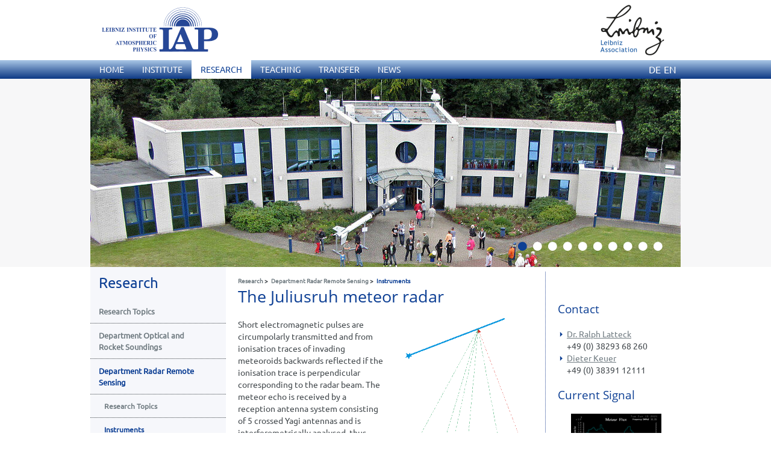

--- FILE ---
content_type: text/html; charset=utf-8
request_url: https://www.iap-kborn.de/en/research/department-radar-remote-sensing/instruments/meteor-radars/juliusruh-meteor-radar/
body_size: 9345
content:
<!DOCTYPE html>
<html lang="en">
<head>

<meta charset="utf-8">
<!-- 
	This website is powered by TYPO3 - inspiring people to share!
	TYPO3 is a free open source Content Management Framework initially created by Kasper Skaarhoj and licensed under GNU/GPL.
	TYPO3 is copyright 1998-2026 of Kasper Skaarhoj. Extensions are copyright of their respective owners.
	Information and contribution at https://typo3.org/
-->

<base href="/">
<link rel="icon" href="/_assets/e623013e0db243ddf9ca5481d23ef20e/favicon.ico" type="image/vnd.microsoft.icon">

<meta name="generator" content="TYPO3 CMS">
<meta name="viewport" content="width=device-width, initial-scale=1">
<meta name="twitter:card" content="summary">


<link rel="stylesheet" href="/typo3temp/assets/css/7015c8c4ac5ff815b57530b221005fc6.css?1741268488" media="all">
<link rel="stylesheet" href="/_assets/e623013e0db243ddf9ca5481d23ef20e/css/bootstrap.min.css?1686899025" media="all" type="text/css">
<link rel="stylesheet" href="/_assets/e623013e0db243ddf9ca5481d23ef20e/css/fonts/ubuntu.css?1686899025" media="all" type="text/css">
<link rel="stylesheet" href="/_assets/e623013e0db243ddf9ca5481d23ef20e/css/jquery.fancybox.min.css?1686899025" media="all" type="text/css">
<link rel="stylesheet" href="/_assets/e623013e0db243ddf9ca5481d23ef20e/css/fonts/open_sans-300_400.css?1686899025" media="all" type="text/css">
<link rel="stylesheet" href="/_assets/e623013e0db243ddf9ca5481d23ef20e/css/print.css?1686899025" media="print">
<link rel="stylesheet" href="/_assets/e623013e0db243ddf9ca5481d23ef20e/css/style.css?1718265210" media="all" type="text/css">







<title>Juliusruh Meteor Radar - Research - Leibniz-Institut für Atmosphärenphysik, Kühlungsborn</title><meta name="robots" content="index,follow"><link rel="canonical" href="https://www.iap-kborn.de/en/research/department-radar-remote-sensing/instruments/meteor-radars/juliusruh-meteor-radar/"><!--[if gte IE 9]>
<style type="text/css">
    .gradient {
        filter: none;
    }
</style>
<![endif]-->
<link rel="canonical" href="https://www.iap-kborn.de/en/research/department-radar-remote-sensing/instruments/meteor-radars/juliusruh-meteor-radar/"/>

<link rel="alternate" hreflang="de-DE" href="https://www.iap-kborn.de/forschung/abteilung-radarsondierungen/instrumente/meteorradare/juliusruh-meteor-radar/"/>
<link rel="alternate" hreflang="en-US" href="https://www.iap-kborn.de/en/research/department-radar-remote-sensing/instruments/meteor-radars/juliusruh-meteor-radar/"/>
<link rel="alternate" hreflang="x-default" href="https://www.iap-kborn.de/forschung/abteilung-radarsondierungen/instrumente/meteorradare/juliusruh-meteor-radar/"/>
</head>
<body>
<div class="header"><div class="header_top"><div class="header_top_holder"><div class="logo_IAP"><a href="/en/home/"><img alt="zur Startseite IAP Kühlungsborn" src="/_assets/e623013e0db243ddf9ca5481d23ef20e/img/iap-logo-eng.svg" width="236" height="161" /></a></div><div class="logo_Leibniz"><a href=http://www.leibniz-gemeinschaft.de/><img alt="zur Startseite der Leibniz-Gemeinschaft" src="/_assets/e623013e0db243ddf9ca5481d23ef20e/img/Leibniz_Logo_EN_blue_black_121px.png" width="121" height="100" /></a></div></div></div><div class="header_bottom"><div  class="navi gradient"><div class="navi_holder"><ul class="navi_horizontal"><li><a href="/en/home/"><span>Home</span></a></li><li><a href="/en/institute/"><span>Institute</span></a><ul><li><a href="/en/institute/member-of-the-leibniz-association/"><span>Member of the Leibniz Association</span></a></li><li><a href="/en/institute/collaboration-with-university-of-rostock/"><span>Collaboration with University of Rostock</span></a></li><li><a href="/en/institute/organizational-structure/"><span>Organizational structure</span></a></li><li><a href="/en/institute/staff/"><span>Staff</span></a></li><li><a href="/en/institute/equal-opportunities/"><span>Equal opportunities</span></a></li><li><a href="/en/institute/locations/"><span>Locations</span></a></li><li><a href="/en/institute/contact-/-how-to-reach-us/address/"><span>Contact / How to reach us</span></a></li><li><a href="/en/institute/photos-/-videos/"><span>Photos / Videos</span></a></li></ul></li><li><a href="/en/research/research-topics/" class="active"><span>Research</span></a><ul><li><a href="/en/research/research-topics/"><span>Research Topics</span></a></li><li><a href="/en/research/department-optical-soundings-and-sounding-rockets/"><span>Department Optical and Rocket Soundings</span></a></li><li><a href="/en/research/department-radar-remote-sensing/" class="active"><span>Department Radar Remote Sensing</span></a></li><li><a href="/en/research/modelling-of-atmospheric-processes/"><span>Department Modelling of Atmospheric Processes</span></a></li><li><a href="/en/research/working-group-satellite-data-analysis/"><span>Working Group Satellite Data Analysis</span></a></li><li><a href="/en/research/inter-department-collaboration/"><span>Cross-departmental Collaborations</span></a></li><li><a href="/en/research/projects/running-joint-projects/"><span>Projects</span></a></li><li><a href="/en/research/publications/manuscripts/"><span>Publications</span></a></li></ul></li><li><a href="/en/teaching/"><span>Teaching</span></a><ul><li><a href="/en/teaching/current-lectures/"><span>Current lectures</span></a></li><li><a href="/en/teaching/theses-topics/"><span>Theses Topics</span></a></li><li><a href="/en/teaching/seminar-for-phd-students-at-iap/"><span>Seminar for PhD students at IAP</span></a></li><li><a href="/en/teaching/leibniz-graduate-school/"><span>Leibniz Graduate School </span></a></li><li><a href="/en/teaching/colloquium-of-the-institute-of-physics-at-rostock/"><span>Colloquium of the Institute of Physics at Rostock</span></a></li></ul></li><li><a href="/en/transfer/"><span>Transfer</span></a><ul><li><a href="/en/transfer/oeffentlichkeitsarbeit/"><span>Public Outreach</span></a></li><li><a href="/en/transfer/ausbildung/"><span>Training</span></a></li><li><a href="/en/transfer/kapazitaetsaufbau/"><span>Capacity Building</span></a></li><li><a href="/en/transfer/technologietransfer/"><span>Technology Transfer</span></a></li><li><a href="/en/transfer/citizen-science/"><span>Citizen Science</span></a></li></ul></li><li><a href="/en/news/"><span>News</span></a><ul><li><a href="/en/news/posts/"><span>Posts</span></a></li><li><a href="/en/news/events/"><span>Events</span></a></li><li><a href="/en/news/colloquium-at-iap/"><span>Colloquium at IAP</span></a></li><li><a href="/en/news/seminar-for-phd-students/"><span>Seminar for PhD students</span></a></li><li><a href="/en/news/jobs/"><span>Jobs</span></a></li><li><a href="/en/news/award/"><span>Award</span></a></li><li><a href="/en/news/journal-leibniz-nordost/"><span>Journal Leibniz-Nordost</span></a></li><li><a href="/en/news/press/"><span>Press Releases</span></a></li><li><a href="/en/news/social-media/"><span>Social Media</span></a></li><li><a href="/en/news/measurements/"><span>Measurements</span></a></li><li><a href="/en/news/webcams/"><span>Webcams</span></a></li><li><a href="/en/news/automated-weather-station/"><span>Automated weather station</span></a></li></ul></li></ul><div class="language_navi" title="Sprachwahl"><ul class="navi_horizontal"><li><a href="/forschung/abteilung-radarsondierungen/instrumente/meteorradare/juliusruh-meteor-radar/">DE</a></li><li><a href="/en/research/department-radar-remote-sensing/instruments/meteor-radars/juliusruh-meteor-radar/">EN</a></li></ul></div><div id="mainMenu" class="mobile"><nav class="navbar navbar-default"><div class="container-fluid"><div class="navbar-header"><button type="button" class="navbar-toggle collapsed" data-toggle="collapse" data-target="#navbar" aria-expanded="false" aria-controls="navbar" aria-label="Menu">&#9776;</button></div><div id="navbar" class="navbar-collapse collapse"><ul class="nav navbar-nav"><li class="menu-item"><a href="/en/home/" title="Home">Home</a></li><li class="menu-item dropdown"><a href="/en/institute/" class="menu-item--link" title="Institute">Institute</a><a href="javascript:void(0)" class="menu-item--caret dropdown-toggle" data-toggle="dropdown" role="button" aria-expanded="false"><span class="expanded">+</span><span class="collapsed">-</span></a><ul class="dropdown-menu"><li class="menu-item"><a href="/en/institute/member-of-the-leibniz-association/" title="Member of the Leibniz Association">Member of the Leibniz Association</a></li><li class="menu-item"><a href="/en/institute/collaboration-with-university-of-rostock/" title="Collaboration with University of Rostock">Collaboration with University of Rostock</a></li><li class="menu-item dropdown"><a href="/en/institute/organizational-structure/" class="menu-item--link" title="Organizational structure">Organizational structure</a><ul class="dropdown-menulvl3"><li class="menu3lvl-item"><a href="/en/institute/organizational-structure/directorate/" title="Directorate">Directorate</a></li><li class="menu3lvl-item"><a href="/en/institute/organizational-structure/bodies/" title="Bodies">Bodies</a></li><li class="menu3lvl-item"><a href="/en/research/department-optical-soundings-and-sounding-rockets/" title="Department Optical Soundings and Sounding Rockets">Department Optical Soundings and Sounding Rockets</a></li><li class="menu3lvl-item"><a href="/en/research/department-radar-remote-sensing/" title="Department Radar Remote Sensing">Department Radar Remote Sensing</a></li><li class="menu3lvl-item"><a href="/en/research/modelling-of-atmospheric-processes/" title="Department Modelling of Atmospheric Processes">Department Modelling of Atmospheric Processes</a></li><li class="menu3lvl-item"><a href="/en/research/working-group-satellite-data-analysis/" title="Working Group Satellite Data Analysis">Working Group Satellite Data Analysis</a></li><li class="menu3lvl-item"><a href="/en/verwaltung/" title="Administration">Administration</a></li><li class="menu3lvl-item"><a href="/en/institute/organizational-structure/computer-center/" title="Computer center">Computer center</a></li><li class="menu3lvl-item"><a href="/en/bibliothek/" title="Library">Library</a></li><li class="menu3lvl-item"><a href="/en/institute/organizational-structure/workshop/" title="Workshop">Workshop</a></li></ul></li><li class="menu-item"><a href="/en/institute/staff/" title="Staff">Staff</a></li><li class="menu-item"><a href="/en/institute/equal-opportunities/" title="Equal opportunities">Equal opportunities</a></li><li class="menu-item"><a href="/en/institute/locations/" title="Locations">Locations</a></li><li class="menu-item dropdown"><a href="/en/institute/contact-/-how-to-reach-us/address/" class="menu-item--link" title="Contact / How to reach us">Contact / How to reach us</a><ul class="dropdown-menulvl3"><li class="menu3lvl-item"><a href="/en/institute/contact-/-how-to-reach-us/address/" title="Address">Address</a></li><li class="menu3lvl-item"><a href="/en/institute/contact-/-how-to-reach-us/how-to-reach-us/" title="How to reach us">How to reach us</a></li></ul></li><li class="menu-item"><a href="/en/institute/photos-/-videos/" title="Photos / Videos">Photos / Videos</a></li></ul></li><li class="menu-item dropdown active"><a href="/en/research/research-topics/" class="menu-item--link" title="Research">Research</a><a href="javascript:void(0)" class="menu-item--caret dropdown-toggle" data-toggle="dropdown" role="button" aria-expanded="false"><span class="expanded">+</span><span class="collapsed">-</span></a><ul class="dropdown-menu"><li class="menu-item"><a href="/en/research/research-topics/" title="Research Topics">Research Topics</a></li><li class="menu-item dropdown"><a href="/en/research/department-optical-soundings-and-sounding-rockets/" class="menu-item--link" title="Department Optical and Rocket Soundings">Department Optical and Rocket Soundings</a><ul class="dropdown-menulvl3"><li class="menu-item dropdown"><a href="/en/research/department-optical-soundings-and-sounding-rockets/research-topics/" class="menu-item--link" title="Research Topics">Research Topics</a><ul class="dropdown-menulvl4"><li class="menu-item dropdown"><a href="/en/research/department-optical-soundings-and-sounding-rockets/research-topics/temperature-and-wind-soundings/" class="menu-item--link" title="Temperature and wind soundings">Temperature and wind soundings</a></li><li class="menu-item dropdown"><a href="/en/research/department-optical-soundings-and-sounding-rockets/research-topics/noctilucent-clouds-nlc/" class="menu-item--link" title="Noctilucent Clouds (NLC)">Noctilucent Clouds (NLC)</a></li><li class="menu4lvl-item"><a href="/en/research/department-optical-soundings-and-sounding-rockets/research-topics/metal-layers-and-trace-gases/" title="Metal layers and trace gases">Metal layers and trace gases</a></li><li class="menu-item dropdown"><a href="/en/research/department-optical-soundings-and-sounding-rockets/research-topics/atmospheric-tides/" class="menu-item--link" title="Atmospheric tides">Atmospheric tides</a></li><li class="menu-item dropdown"><a href="/en/research/department-optical-soundings-and-sounding-rockets/research-topics/planetary-wave-during-winter/" class="menu-item--link" title="Planetary wave during winter">Planetary wave during winter</a></li><li class="menu-item dropdown"><a href="/en/research/department-optical-soundings-and-sounding-rockets/research-topics/gravity-waves-in-winds-temperatures-and-trace-gases/" class="menu-item--link" title="Gravity waves in winds, temperatures, and trace gases">Gravity waves in winds, temperatures, and trace gases</a></li><li class="menu4lvl-item"><a href="/en/research/department-optical-soundings-and-sounding-rockets/research-topics/turbulence-in-the-stratosphere/" title="Turbulence in the stratosphere">Turbulence in the stratosphere</a></li><li class="menu-item dropdown"><a href="/en/research/department-optical-soundings-and-sounding-rockets/research-topics/nlc-and-trends/" class="menu-item--link" title="NLC and trends">NLC and trends</a></li><li class="menu4lvl-item"><a href="/en/research/department-optical-soundings-and-sounding-rockets/research-topics/temperature-trends/" title="Temperature trends">Temperature trends</a></li></ul></li><li class="menu-item dropdown"><a href="/en/research/department-optical-soundings-and-sounding-rockets/instruments-and-models/" class="menu-item--link" title="Instruments and Models">Instruments and Models</a><ul class="dropdown-menulvl4"><li class="menu4lvl-item"><a href="/en/research/department-optical-soundings-and-sounding-rockets/instruments-and-models/rmr-lidar-kuehlungsborn/" title="RMR lidar Kühlungsborn">RMR lidar Kühlungsborn</a></li><li class="menu-item dropdown"><a href="/en/research/department-optical-soundings-and-sounding-rockets/instruments-and-models/alomar-rmr-lidar/" class="menu-item--link" title="ALOMAR RMR lidar">ALOMAR RMR lidar</a></li><li class="menu4lvl-item"><a href="/en/research/department-optical-soundings-and-sounding-rockets/instruments-and-models/mobile-fe-lidar/" title="Mobile Fe lidar">Mobile Fe lidar</a></li><li class="menu4lvl-item"><a href="/en/research/department-optical-soundings-and-sounding-rockets/instruments-and-models/k-lidar-kuehlungsborn/" title="K lidar Kühlungsborn">K lidar Kühlungsborn</a></li><li class="menu4lvl-item"><a href="/en/research/department-optical-soundings-and-sounding-rockets/instruments-and-models/vahcoli/" title="VAHCOLI">VAHCOLI</a></li><li class="menu4lvl-item"><a href="/en/research/department-optical-soundings-and-sounding-rockets/instruments-and-models/metal-lidar-kuehlungsborn/" title="Metal lidar Kühlungsborn">Metal lidar Kühlungsborn</a></li><li class="menu-item dropdown"><a href="/en/research/department-optical-soundings-and-sounding-rockets/instruments-and-models/sounding-rockets/" class="menu-item--link" title="Sounding rockets">Sounding rockets</a></li><li class="menu-item dropdown"><a href="/en/research/department-optical-soundings-and-sounding-rockets/instruments-and-models/balloon-borne-turbulence-measurements-with-litos/" class="menu-item--link" title="Balloon-borne turbulence measurements with LITOS">Balloon-borne turbulence measurements with LITOS</a></li><li class="menu4lvl-item"><a href="/en/research/department-optical-soundings-and-sounding-rockets/instruments-and-models/radio-sounding-station/" title="Radio sounding station">Radio sounding station</a></li><li class="menu-item dropdown"><a href="/en/research/department-optical-soundings-and-sounding-rockets/instruments-and-models/nlc-cameras/" class="menu-item--link" title="NLC cameras">NLC cameras</a></li><li class="menu4lvl-item"><a href="/en/research/department-optical-soundings-and-sounding-rockets/instruments-and-models/lima/" title="LIMA">LIMA</a></li><li class="menu4lvl-item"><a href="/en/research/department-optical-soundings-and-sounding-rockets/instruments-and-models/mimas/" title="MIMAS">MIMAS</a></li></ul></li><li class="menu3lvl-item"><a href="/en/research/department-optical-soundings-and-sounding-rockets/publications/" title="Publications">Publications</a></li><li class="menu-item dropdown"><a href="/en/research/department-optical-soundings-and-sounding-rockets/projects/open-projects/" class="menu-item--link" title="Projects">Projects</a><ul class="dropdown-menulvl4"><li class="menu4lvl-item"><a href="/en/research/department-optical-soundings-and-sounding-rockets/projects/open-projects/" title="Open projects">Open projects</a></li><li class="menu4lvl-item"><a href="/en/research/department-optical-soundings-and-sounding-rockets/projects/finalized-projects/" title="Finalized Projects">Finalized Projects</a></li><li class="menu4lvl-item"><a href="/en/research/department-optical-soundings-and-sounding-rockets/projects/all-projects/" title="All projects">All projects</a></li></ul></li><li class="menu3lvl-item"><a href="/en/research/department-optical-soundings-and-sounding-rockets/staff/" title="Staff">Staff</a></li></ul></li><li class="menu-item dropdown"><a href="/en/research/department-radar-remote-sensing/" class="menu-item--link" title="Department Radar Remote Sensing">Department Radar Remote Sensing</a><ul class="dropdown-menulvl3"><li class="menu-item dropdown"><a href="/en/research/department-radar-remote-sensing/research-topics/" class="menu-item--link" title="Research Topics">Research Topics</a><ul class="dropdown-menulvl4"><li class="menu4lvl-item"><a href="/en/research/department-radar-remote-sensing/research-topics/e-region-echoes/" title="E-region echoes">E-region echoes</a></li><li class="menu4lvl-item"><a href="/en/research/department-radar-remote-sensing/research-topics/mesospheric-radar-echoes/" title="Mesospheric radar echoes">Mesospheric radar echoes</a></li><li class="menu4lvl-item"><a href="/en/research/department-radar-remote-sensing/research-topics/atmospheric-waves/" title="Atmospheric waves and vertical coupling">Atmospheric waves and vertical coupling</a></li><li class="menu4lvl-item"><a href="/en/research/department-radar-remote-sensing/research-topics/turbulence/" title="Turbulence">Turbulence</a></li><li class="menu4lvl-item"><a href="/en/research/department-radar-remote-sensing/research-topics/mesospheric-instabilities/" title="Mesospheric instabilities">Mesospheric instabilities</a></li><li class="menu4lvl-item"><a href="/en/research/department-radar-remote-sensing/research-topics/trend-studies-with-radar/radio-instruments/" title="Trend studies with radar/radio instruments">Trend studies with radar/radio instruments</a></li><li class="menu4lvl-item"><a href="/en/research/department-radar-remote-sensing/research-topics/meteor-observations/" title="Meteor observations">Meteor observations</a></li><li class="menu4lvl-item"><a href="/en/research/department-radar-remote-sensing/research-topics/long-and-short-term-prediction-of-hf-radio-propagation/" title="Long- and short-term prediction of HF radio propagation">Long- and short-term prediction of HF radio propagation</a></li><li class="menu4lvl-item"><a href="/en/research/department-radar-remote-sensing/research-topics/radio-sciene-at-iap-1/" title="Radio Sciene at IAP">Radio Sciene at IAP</a></li><li class="menu4lvl-item"><a href="/en/research/department-radar-remote-sensing/research-topics/amelie/" title="AMELIE">AMELIE</a></li></ul></li><li class="menu-item dropdown"><a href="/en/research/department-radar-remote-sensing/instruments/" class="menu-item--link" title="Instruments">Instruments</a><ul class="dropdown-menulvl4"><li class="menu-item dropdown"><a href="/en/research/department-radar-remote-sensing/instruments/meteorradar/" class="menu-item--link" title="Meteor radars">Meteor radars</a></li><li class="menu4lvl-item"><a href="/en/research/department-radar-remote-sensing/instruments/mst-radars/" title="MST radars">MST radars</a></li><li class="menu4lvl-item"><a href="/en/research/department-radar-remote-sensing/instruments/mf-radars/" title="MF radars">MF radars</a></li><li class="menu4lvl-item"><a href="/en/research/department-radar-remote-sensing/instruments/ionosonde/" title="Ionosonde">Ionosonde</a></li><li class="menu4lvl-item"><a href="/en/research/department-radar-remote-sensing/instruments/indirect-phase-height-measurements/" title="Indirect phase height measurements">Indirect phase height measurements</a></li></ul></li><li class="menu-item dropdown"><a href="/en/research/department-radar-remote-sensing/current-radar-observations/" class="menu-item--link" title="Current radar observations">Current radar observations</a><ul class="dropdown-menulvl4"><li class="menu4lvl-item"><a href="/en/research/department-radar-remote-sensing/current-radar-observations/maarsy-mesosphere/" title="MAARSY - Mesosphere">MAARSY - Mesosphere</a></li><li class="menu4lvl-item"><a href="/en/research/department-radar-remote-sensing/current-radar-observations/maarsy-troposphere/" title="MAARSY - Troposphere">MAARSY - Troposphere</a></li><li class="menu4lvl-item"><a href="/en/research/department-radar-remote-sensing/current-radar-observations/oswin-mesosphere/" title="	
 OSWIN - Mesosphere">	
 OSWIN - Mesosphere</a></li><li class="menu4lvl-item"><a href="/en/research/department-radar-remote-sensing/current-radar-observations/oswin-troposphere/" title="	
 OSWIN - Troposphere">	
 OSWIN - Troposphere</a></li><li class="menu4lvl-item"><a href="/en/research/department-radar-remote-sensing/current-radar-observations/saura-mf-mesosphere/" title="Saura MF - Mesosphere">Saura MF - Mesosphere</a></li><li class="menu4lvl-item"><a href="/en/research/department-radar-remote-sensing/current-radar-observations/juliusruh-mf-mesosphere/" title="Juliusruh MF - Mesosphere">Juliusruh MF - Mesosphere</a></li><li class="menu4lvl-item"><a href="/en/research/department-radar-remote-sensing/current-radar-observations/ionosonde-ionogram/" title="Ionosonde - Ionogram">Ionosonde - Ionogram</a></li><li class="menu4lvl-item"><a href="/en/research/department-radar-remote-sensing/current-radar-observations/simone-networks/" title="SIMONe networks">SIMONe networks</a></li></ul></li><li class="menu3lvl-item"><a href="/en/research/department-radar-remote-sensing/publications/" title="Publications">Publications</a></li><li class="menu-item dropdown"><a href="/en/research/department-radar-remote-sensing/projects/open-projects/" class="menu-item--link" title="Projects">Projects</a><ul class="dropdown-menulvl4"><li class="menu4lvl-item"><a href="/en/research/department-radar-remote-sensing/projects/open-projects/" title="Open projects">Open projects</a></li><li class="menu4lvl-item"><a href="/en/research/department-radar-remote-sensing/projects/finalized-projects/" title="Finalized Projects">Finalized Projects</a></li><li class="menu4lvl-item"><a href="/en/research/department-radar-remote-sensing/projects/all-projects/" title="All projects">All projects</a></li></ul></li><li class="menu3lvl-item"><a href="/en/research/department-radar-remote-sensing/student-projects/" title="Student projects">Student projects</a></li><li class="menu3lvl-item"><a href="/en/research/department-radar-remote-sensing/staff/" title="Staff">Staff</a></li></ul></li><li class="menu-item dropdown"><a href="/en/research/modelling-of-atmospheric-processes/" class="menu-item--link" title="Department Modelling of Atmospheric Processes">Department Modelling of Atmospheric Processes</a><ul class="dropdown-menulvl3"><li class="menu-item dropdown"><a href="/en/research/modelling-of-atmospheric-processes/research-topics/" class="menu-item--link" title="Research Topics">Research Topics</a><ul class="dropdown-menulvl4"><li class="menu4lvl-item"><a href="/en/research/modelling-of-atmospheric-processes/research-topics/residual-circulation-1/" title="Global Circulation">Global Circulation</a></li><li class="menu4lvl-item"><a href="/en/research/modelling-of-atmospheric-processes/research-topics/transport-and-chemistry-1/" title="Transport and Chemistry">Transport and Chemistry</a></li><li class="menu4lvl-item"><a href="/en/research/modelling-of-atmospheric-processes/research-topics/rossby-waves-1/" title="Wave Processes">Wave Processes</a></li><li class="menu4lvl-item"><a href="/en/research/modelling-of-atmospheric-processes/research-topics/turbulent-dynamics-1/" title="Turbulence and Diffusion">Turbulence and Diffusion</a></li><li class="menu4lvl-item"><a href="/en/research/modelling-of-atmospheric-processes/research-topics/transient-phenomena-1/" title="Medium-term Dynamics">Medium-term Dynamics</a></li><li class="menu4lvl-item"><a href="/en/research/modelling-of-atmospheric-processes/research-topics/dynamics-and-variability-1/" title="Long-term Dynamics">Long-term Dynamics</a></li></ul></li><li class="menu-item dropdown"><a href="/en/research/modelling-of-atmospheric-processes/models/" class="menu-item--link" title="Models">Models</a><ul class="dropdown-menulvl4"><li class="menu-item dropdown"><a href="/en/research/modelling-of-atmospheric-processes/models/kmcm/" class="menu-item--link" title="KMCM">KMCM</a></li></ul></li><li class="menu3lvl-item"><a href="/en/research/modelling-of-atmospheric-processes/publications/" title="Publications">Publications</a></li><li class="menu-item dropdown"><a href="/en/research/modelling-of-atmospheric-processes/projects/open-projects/" class="menu-item--link" title="Projects">Projects</a><ul class="dropdown-menulvl4"><li class="menu4lvl-item"><a href="/en/research/modelling-of-atmospheric-processes/projects/open-projects/" title="Open projects">Open projects</a></li><li class="menu4lvl-item"><a href="/en/research/modelling-of-atmospheric-processes/projects/finalized-projects/" title="Finalized projects">Finalized projects</a></li><li class="menu4lvl-item"><a href="/en/research/modelling-of-atmospheric-processes/projects/all-projects/" title="All projects">All projects</a></li></ul></li><li class="menu3lvl-item"><a href="/en/research/modelling-of-atmospheric-processes/staff/" title="Staff">Staff</a></li></ul></li><li class="menu-item dropdown"><a href="/en/research/working-group-satellite-data-analysis/" class="menu-item--link" title="Working Group Satellite Data Analysis">Working Group Satellite Data Analysis</a><ul class="dropdown-menulvl3"><li class="menu3lvl-item"><a href="/en/research/working-group-satellite-data-analysis/publications/" title="Publications">Publications</a></li><li class="menu3lvl-item"><a href="/en/research/working-group-satellite-data-analysis/staff/" title="Staff">Staff</a></li></ul></li><li class="menu-item dropdown"><a href="/en/research/inter-department-collaboration/" class="menu-item--link" title="Cross-departmental Collaborations">Cross-departmental Collaborations</a><ul class="dropdown-menulvl3"><li class="menu3lvl-item"><a href="/en/research/research-topics/collaboration/stratified-turbulence/" title="Stratified Turbulence">Stratified Turbulence</a></li><li class="menu3lvl-item"><a href="/en/research/research-topics/collaboration/clouds-and-echoes/" title="Clouds and Echoes">Clouds and Echoes</a></li><li class="menu3lvl-item"><a href="/en/research/research-topics/collaboration/joint-projects/" title="Joint Projects">Joint Projects</a></li></ul></li><li class="menu-item dropdown"><a href="/en/research/projects/running-joint-projects/" class="menu-item--link" title="Projects">Projects</a><ul class="dropdown-menulvl3"><li class="menu3lvl-item"><a href="/en/research/projects/running-joint-projects/" title="Running joint projects">Running joint projects</a></li><li class="menu3lvl-item"><a href="/en/research/projects/finalized-joint-projects/" title="Finalized joint projects">Finalized joint projects</a></li><li class="menu3lvl-item"><a href="/en/research/projects/running-institute-projects/" title="Running institute projects">Running institute projects</a></li><li class="menu3lvl-item"><a href="/en/research/projects/finalized-institute-projects/" title="Finalized institute projects">Finalized institute projects</a></li><li class="menu3lvl-item"><a href="/en/research/projects/all-projects/" title="All institute projects">All institute projects</a></li></ul></li><li class="menu-item dropdown"><a href="/en/research/publications/manuscripts/" class="menu-item--link" title="Publications">Publications</a><ul class="dropdown-menulvl3"><li class="menu3lvl-item"><a href="/en/research/publications/manuscripts/" title="IAP Publications">IAP Publications</a></li><li class="menu3lvl-item"><a href="/en/research/publications/annual-reports/" title="Biennial reports">Biennial reports</a></li><li class="menu3lvl-item"><a href="/en/research/publications/thesis-master-diploma-phd/" title="Thesis (Master, Diploma, PhD)">Thesis (Master, Diploma, PhD)</a></li><li class="menu3lvl-item"><a href="/en/research/publications/alomar/" title="ALOMAR">ALOMAR</a></li><li class="menu3lvl-item"><a href="/en/research/publications/cawses-spp/" title="CAWSES-SPP">CAWSES-SPP</a></li></ul></li></ul></li><li class="menu-item dropdown"><a href="/en/teaching/" class="menu-item--link" title="Teaching">Teaching</a><a href="javascript:void(0)" class="menu-item--caret dropdown-toggle" data-toggle="dropdown" role="button" aria-expanded="false"><span class="expanded">+</span><span class="collapsed">-</span></a><ul class="dropdown-menu"><li class="menu-item dropdown"><a href="/en/teaching/current-lectures/" class="menu-item--link" title="Current lectures">Current lectures</a><ul class="dropdown-menulvl3"><li class="menu3lvl-item"><a href="/en/teaching/current-lectures/introduction-to-atmospheric-physics/" title="Introduction to atmospheric physics">Introduction to atmospheric physics</a></li><li class="menu3lvl-item"><a href="/en/teaching/current-lectures/physik-der-ionosphaere/" title="Ionospheric Physics">Ionospheric Physics</a></li><li class="menu3lvl-item"><a href="/en/teaching/current-lectures/special-problems-of-the-atmospheric-physics-i-and-ii/" title="Special Topics of the Atmospheric Physics">Special Topics of the Atmospheric Physics</a></li><li class="menu3lvl-item"><a href="/en/teaching/current-lectures/teaching-internal/" title="Teaching Internal">Teaching Internal</a></li></ul></li><li class="menu-item"><a href="/en/teaching/theses-topics/" title="Theses Topics">Theses Topics</a></li><li class="menu-item"><a href="/en/teaching/seminar-for-phd-students-at-iap/" title="Seminar for PhD students at IAP">Seminar for PhD students at IAP</a></li><li class="menu-item"><a href="/en/teaching/leibniz-graduate-school/" title="Leibniz Graduate School ">Leibniz Graduate School </a></li><li class="menu-item"><a href="/en/teaching/colloquium-of-the-institute-of-physics-at-rostock/" title="Colloquium of the Institute of Physics at Rostock">Colloquium of the Institute of Physics at Rostock</a></li></ul></li><li class="menu-item dropdown"><a href="/en/transfer/" class="menu-item--link" title="Transfer">Transfer</a><a href="javascript:void(0)" class="menu-item--caret dropdown-toggle" data-toggle="dropdown" role="button" aria-expanded="false"><span class="expanded">+</span><span class="collapsed">-</span></a><ul class="dropdown-menu"><li class="menu-item"><a href="/en/transfer/oeffentlichkeitsarbeit/" title="Public Outreach">Public Outreach</a></li><li class="menu-item"><a href="/en/transfer/ausbildung/" title="Training">Training</a></li><li class="menu-item"><a href="/en/transfer/kapazitaetsaufbau/" title="Capacity Building">Capacity Building</a></li><li class="menu-item"><a href="/en/transfer/technologietransfer/" title="Technology Transfer">Technology Transfer</a></li><li class="menu-item"><a href="/en/transfer/citizen-science/" title="Citizen Science">Citizen Science</a></li></ul></li><li class="menu-item dropdown"><a href="/en/news/" class="menu-item--link" title="News">News</a><a href="javascript:void(0)" class="menu-item--caret dropdown-toggle" data-toggle="dropdown" role="button" aria-expanded="false"><span class="expanded">+</span><span class="collapsed">-</span></a><ul class="dropdown-menu"><li class="menu-item dropdown"><a href="/en/news/posts/" class="menu-item--link" title="Posts">Posts</a><ul class="dropdown-menulvl3"><li class="menu-item dropdown"><a href="/en/news/posts/archiv/" class="menu-item--link" title="Archive">Archive</a><ul class="dropdown-menulvl4"><li class="menu-item dropdown"><a href="/en/news/posts/archiv/2013/" class="menu-item--link" title="2013">2013</a></li><li class="menu-item dropdown"><a href="/en/news/posts/archiv/2014/" class="menu-item--link" title="2014">2014</a></li><li class="menu-item dropdown"><a href="/en/news/posts/archiv/2015/" class="menu-item--link" title="2015">2015</a></li></ul></li></ul></li><li class="menu-item dropdown"><a href="/en/news/events/" class="menu-item--link" title="Events">Events</a><ul class="dropdown-menulvl3"><li class="menu3lvl-item"><a href="/en/news/events/isea17/" title="ISEA17">ISEA17</a></li><li class="menu-item dropdown"><a href="/en/news/events/mst16/" class="menu-item--link" title="MST16">MST16</a><ul class="dropdown-menulvl4"><li class="menu4lvl-item"><a href="/en/news/events/mst16/news/" title="News">News</a></li><li class="menu-item dropdown"><a href="/en/news/events/mst16/mst16-scientific-program/" class="menu-item--link" title="MST16 Scientific Program">MST16 Scientific Program</a></li><li class="menu4lvl-item"><a href="/en/news/events/mst16/mst16-excursion/" title="MST16 Poster Session and IAP Tour">MST16 Poster Session and IAP Tour</a></li><li class="menu4lvl-item"><a href="/en/news/events/mst16/mst16-logistics-information/" title="MST16 Logistics Information">MST16 Logistics Information</a></li><li class="menu4lvl-item"><a href="/en/news/events/mst16/mst16-venue/" title="MST16 Venue">MST16 Venue</a></li><li class="menu4lvl-item"><a href="/en/news/events/mst16/mst16-important-dates/" title="MST16 Important Dates">MST16 Important Dates</a></li><li class="menu4lvl-item"><a href="/en/news/events/mst16/mst16-registration/" title="MST16 Registration">MST16 Registration</a></li><li class="menu4lvl-item"><a href="/en/news/events/mst16/mst16-abstracts/" title="MST16 Abstracts">MST16 Abstracts</a></li><li class="menu4lvl-item"><a href="/en/news/events/mst16/mst16-financial-support/" title="MST16 Financial Support">MST16 Financial Support</a></li><li class="menu4lvl-item"><a href="/en/news/events/mst16/mst16-sponsors/" title="MST16 Sponsors">MST16 Sponsors</a></li><li class="menu4lvl-item"><a href="/en/news/events/mst16/mst16-isc/" title="MST16 ISC">MST16 ISC</a></li><li class="menu4lvl-item"><a href="/en/news/events/mst16/mst16-loc/" title="MST16 LOC">MST16 LOC</a></li><li class="menu4lvl-item"><a href="/en/news/events/mst16/imst-school/" title="iMST School">iMST School</a></li></ul></li></ul></li><li class="menu-item dropdown"><a href="/en/news/colloquium-at-iap/" class="menu-item--link" title="Colloquium at IAP">Colloquium at IAP</a><ul class="dropdown-menulvl3"><li class="menu3lvl-item"><a href="/en/news/colloquium-at-iap/archiv/" title="Archive">Archive</a></li></ul></li><li class="menu-item dropdown"><a href="/en/news/seminar-for-phd-students/" class="menu-item--link" title="Seminar for PhD students">Seminar for PhD students</a><ul class="dropdown-menulvl3"><li class="menu3lvl-item"><a href="/en/news/seminar-for-phd-students/archiv/" title="Archiv">Archiv</a></li></ul></li><li class="menu-item"><a href="/en/news/jobs/" title="Jobs">Jobs</a></li><li class="menu-item dropdown"><a href="/en/news/award/" class="menu-item--link" title="Award">Award</a><ul class="dropdown-menulvl3"><li class="menu3lvl-item"><a href="/en/news/award/award-advance-notice/" title="Award advance notice">Award advance notice</a></li><li class="menu3lvl-item"><a href="/en/news/award/award-notice/" title="Award notice">Award notice</a></li></ul></li><li class="menu-item dropdown"><a href="/en/news/journal-leibniz-nordost/" class="menu-item--link" title="Journal Leibniz-Nordost">Journal Leibniz-Nordost</a><ul class="dropdown-menulvl3"><li class="menu3lvl-item"><a href="/en/news/journal-leibniz-nordost/archiv/" title="Archiv">Archiv</a></li></ul></li><li class="menu-item"><a href="/en/news/press/" title="Press Releases">Press Releases</a></li><li class="menu-item"><a href="/en/news/social-media/" title="Social Media">Social Media</a></li><li class="menu-item dropdown"><a href="/en/news/measurements/" class="menu-item--link" title="Measurements">Measurements</a><ul class="dropdown-menulvl3"><li class="menu3lvl-item"><a href="/en/news/measurements/optic-measurement-calendar/" title="Optic measurement calendar">Optic measurement calendar</a></li><li class="menu3lvl-item"><a href="/en/news/measurements/radar-measurement-calendar/" title="Radar measurement calendar">Radar measurement calendar</a></li><li class="menu3lvl-item"><a href="/en/research/department-radar-remote-sensing/current-radar-observations/" title="Current radar observations">Current radar observations</a></li></ul></li><li class="menu-item"><a href="/en/news/webcams/" title="Webcams">Webcams</a></li><li class="menu-item"><a href="/en/news/automated-weather-station/" title="Automated weather station">Automated weather station</a></li></ul></li></ul></div></div></nav></div></div></div><div class="slider_top"><div class="header_slider"><div class="slide"><img src="/fileadmin/_processed_/5/c/csm_iap-buehne2_e76105917b.jpg" width="980" height="313"   alt="" ></div><div class="slide"><img src="/fileadmin/_processed_/5/d/csm_Theorie-Buehne-V4e_1a223e295b.jpg" width="980" height="313"   alt="" ></div><div class="slide"><img src="/fileadmin/_processed_/4/7/csm_iap-buehne3_a9c4e188a4.jpg" width="980" height="313"   alt="" ></div><div class="slide"><img src="/fileadmin/_processed_/1/d/csm_iap-buehne9_bcecc7815a.jpg" width="980" height="313"   alt="" ></div><div class="slide"><img src="/fileadmin/_processed_/2/7/csm_iap-buehne10_21149cbfe0.jpg" width="980" height="313"   alt="" ></div><div class="slide"><img src="/fileadmin/_processed_/b/c/csm_iap-buehne11_9727eb8d09.jpg" width="980" height="313"   alt="" ></div><div class="slide"><img src="/fileadmin/_processed_/2/3/csm_iap-buehne14_1a72567b71.jpg" width="980" height="313"   alt="" ></div><div class="slide"><img src="/fileadmin/_processed_/8/e/csm_iap-buehne6_f50710dcbe.jpg" width="980" height="313"   alt="" ></div><div class="slide"><img src="/fileadmin/_processed_/5/e/csm_iap-buehne5_21411f1281.jpg" width="980" height="313"   alt="" ></div><div class="slide"><img src="/fileadmin/_processed_/2/8/csm_iap-buehne4_0f0bd5e19d.jpg" width="980" height="313"   alt="" ></div></div></div></div></div><div  class="middle  clearfix"><div class="content"><div class="sub_navi"><span class="sub_navi_headline headline">Research</span><ul><li><a href="/en/research/research-topics/"><span>Research Topics</span></a></li><li><a href="/en/research/department-optical-soundings-and-sounding-rockets/"><span>Department Optical and Rocket Soundings</span></a></li><li><a href="/en/research/department-radar-remote-sensing/" class="active"><span>Department Radar Remote Sensing</span></a><ul class="sub_navi_lvl2"><li><a href="/en/research/department-radar-remote-sensing/research-topics/"><span>Research Topics</span></a></li><li><a href="/en/research/department-radar-remote-sensing/instruments/" class="active"><span>Instruments</span></a><ul class="sub_navi_lvl3"><li><a href="/en/research/department-radar-remote-sensing/instruments/meteorradar/"><span>Meteor radars</span></a></li><li><a href="/en/research/department-radar-remote-sensing/instruments/mst-radars/"><span>MST radars</span></a></li><li><a href="/en/research/department-radar-remote-sensing/instruments/mf-radars/"><span>MF radars</span></a></li><li><a href="/en/research/department-radar-remote-sensing/instruments/ionosonde/"><span>Ionosonde</span></a></li><li><a href="/en/research/department-radar-remote-sensing/instruments/indirect-phase-height-measurements/"><span>Indirect phase height measurements</span></a></li><li><span class="separator">&nbsp;</span></li></ul></li><li><a href="/en/research/department-radar-remote-sensing/current-radar-observations/"><span>Current radar observations</span></a></li><li><a href="/en/research/department-radar-remote-sensing/publications/"><span>Publications</span></a></li><li><a href="/en/research/department-radar-remote-sensing/projects/open-projects/"><span>Projects</span></a></li><li><a href="/en/research/department-radar-remote-sensing/student-projects/"><span>Student projects</span></a></li><li><a href="/en/research/department-radar-remote-sensing/staff/"><span>Staff</span></a></li></ul></li><li><a href="/en/research/modelling-of-atmospheric-processes/"><span>Department Modelling of Atmospheric Processes</span></a></li><li><a href="/en/research/working-group-satellite-data-analysis/"><span>Working Group Satellite Data Analysis</span></a></li><li><a href="/en/research/inter-department-collaboration/"><span>Cross-departmental Collaborations</span></a></li><li><a href="/en/research/projects/running-joint-projects/"><span>Projects</span></a></li><li><a href="/en/research/publications/manuscripts/"><span>Publications</span></a></li></ul></div><div class="content_left"><div class="breadcrumb_navi"><ul class="breadcrumb_navi_horizontal"><li><a href="/en/research/research-topics/">Research</a></li><li><a href="/en/research/department-radar-remote-sensing/">Department Radar Remote Sensing</a></li><li><a href="/en/research/department-radar-remote-sensing/instruments/">Instruments</a></li></ul></div><div id="c4801" class="frame frame-default frame-type-text frame-layout-0"><a id="c4800"></a><header><h1 class="">
                The Juliusruh meteor radar
            </h1></header></div><div id="c4799" class="frame frame-default frame-type-textpic frame-layout-0"><a id="c4798"></a><div class="ce-textpic ce-right ce-intext"><div class="ce-gallery" data-ce-columns="1" data-ce-images="1"><div class="ce-row"><div class="ce-column"><figure class="image"><a href="/fileadmin/_processed_/0/b/csm_skiymet-antenne_1253f2d03e.gif" class="fancybox" rel="lightbox[4799]"><img class="image-embed-item" src="/fileadmin/_processed_/0/b/csm_skiymet-antenne_5a27885d62.gif" width="240" height="314" loading="lazy" alt="" /></a><figcaption class="image-caption">
            Scheme of  meteor observations with radars consisting of 1 transmitting antenna (red) and 5 receiving antennas (green).
        </figcaption></figure></div></div></div><div class="ce-bodytext"><p>Short electromagnetic pulses are circumpolarly transmitted and from ionisation traces of invading meteoroids backwards reflected if the ionisation trace is perpendicular corresponding to the radar beam. The meteor echo is received by a reception antenna system consisting of 5 crossed Yagi antennas and is interferometrically analysed, thus estimating the location, the echo amplitude, and the radial velocity of the ionisation trace moving with the neutral wind. From many of such individual observations among other things the wind field for an altitude range between about 80 and 110 km can be estimated. Meteor observations in Juliusruh have continuously been carried out between November 1999 and August 2001 at 32.55 MHz and since May 2007 at 32.55 MHz and 53.5 MHz.</p><p>The 53.5 MHz meteor radar was decommissioned in December 2014. The 32.55 MHz meteor radar was decommissioned in June 2021, but replaced by a continuous wave (CW) transmitter included in the multistatic SIMONe network Germany.</p><p>&nbsp;</p></div></div></div><div id="c4797" class="frame frame-default frame-type-text frame-layout-0"><a id="c4796"></a><header><h3 class="">
                Technical parameters
            </h3></header><table class="contenttable"><tbody><tr><td>Frequency</td><td>32.55 MHz</td></tr><tr><td>Peak power</td><td>12 kW</td></tr><tr><td>Pulse width</td><td>13.3 µs</td></tr><tr><td>Height resolution</td><td>2 km</td></tr><tr><td>Transmitting&nbsp; antenna</td><td>1 crossed 3-element Yagi antenna</td></tr><tr><td rowspan="1">Receiving antennas</td><td rowspan="1">5 crossed 2-element Yagi antennas</td></tr></tbody></table><p>&nbsp;</p></div></div><div class="content_right"><div id="c5815" class="frame frame-default frame-type-list frame-layout-0"><a id="c5816"></a><header><h3 class="">
                Contact
            </h3></header>
        
                <ul>
                    
                        <li>
                            

                            <a href="/en/research/department-radar-remote-sensing/staff/staff-details/28/">
                                Dr. Ralph Latteck
                            </a>

                            
                                    <br>+49 (0) 38293 68 260
                                
                        </li>
                    
                        <li>
                            

                            <a href="/en/research/department-radar-remote-sensing/staff/staff-details/25/">
                                 Dieter Keuer
                            </a>

                            
                                    <br>+49 (0) 38391 12111
                                
                        </li>
                    
                </ul>
            
    </div><div id="c4807" class="frame frame-custom-1 frame-type-textpic frame-layout-0"><a id="c4806"></a><header><h3 class="">
                Current Signal
            </h3></header><div class="ce-textpic ce-center ce-above"><div class="ce-gallery" data-ce-columns="1" data-ce-images="1"><div class="ce-outer"><div class="ce-inner"><div class="ce-row"><div class="ce-column"><figure class="image"><a href="/fileadmin/user_upload/MAIN-abteilung/radar/Radars/Skiymet_Jruh_32/Plots/jsk32_flux.png"><img class="image-embed-item" src="/fileadmin/_processed_/f/5/csm_tn_jsk32_flux_34b906f2e9.png" width="150" height="150" loading="lazy" alt="" /></a><figcaption class="image-caption">
            Meteor flux
        </figcaption></figure></div></div></div></div></div></div></div><div id="c4803" class="frame frame-custom-1 frame-type-text frame-layout-0"><a id="c4802"></a><header><h3 class="">
                Results
            </h3></header><ul><li><span class="internal-link">Meteor flux and count rates<br></span></li><li><a href="/en/research/department-radar-remote-sensing/current-radar-observations/" target="_self" class="internal-link" title="Öffnet einen internen Link im aktuellen Fenster">Current </a><a href="/en/research/department-radar-remote-sensing/current-radar-observations/" target="_self" class="internal-link" title="Öffnet einen internen Link im aktuellen Fenster">IAP radar </a><a href="/en/research/department-radar-remote-sensing/current-radar-observations/" target="_self" class="internal-link" title="Öffnet einen internen Link im aktuellen Fenster">results</a></li></ul></div></div></div></div><div class="footer"><div class="footer_info"><div class="footersearch">

<div class="tx-indexedsearch-searchbox">
	<form method="post" id="tx_indexedsearch" action="/en/suche/indexed-search/?tx_indexedsearch_pi2%5Baction%5D=search&amp;tx_indexedsearch_pi2%5Bcontroller%5D=Search&amp;cHash=2a4f3941b62aaf96561e0502f7bd7695">
<div>
<input type="hidden" name="tx_indexedsearch_pi2[__referrer][@extension]" value="IndexedSearch" />
<input type="hidden" name="tx_indexedsearch_pi2[__referrer][@controller]" value="Search" />
<input type="hidden" name="tx_indexedsearch_pi2[__referrer][@action]" value="form" />
<input type="hidden" name="tx_indexedsearch_pi2[__referrer][arguments]" value="YTowOnt925702a86ce403a45d7082cda398290c3fad1ee4c" />
<input type="hidden" name="tx_indexedsearch_pi2[__referrer][@request]" value="{&quot;@extension&quot;:&quot;IndexedSearch&quot;,&quot;@controller&quot;:&quot;Search&quot;,&quot;@action&quot;:&quot;form&quot;}823a63a06377b51ede4e8f5e000f291e8bd63e4e" />
<input type="hidden" name="tx_indexedsearch_pi2[__trustedProperties]" value="{&quot;search&quot;:{&quot;_sections&quot;:1,&quot;_freeIndexUid&quot;:1,&quot;pointer&quot;:1,&quot;ext&quot;:1,&quot;searchType&quot;:1,&quot;defaultOperand&quot;:1,&quot;mediaType&quot;:1,&quot;sortOrder&quot;:1,&quot;group&quot;:1,&quot;languageUid&quot;:1,&quot;desc&quot;:1,&quot;numberOfResults&quot;:1,&quot;extendedSearch&quot;:1,&quot;sword&quot;:1,&quot;submitButton&quot;:1}}a34036adfcd690b68956a86b35cc0d21b96dbfad" />
</div>

		<div class="tx-indexedsearch-hidden-fields">
			<input type="hidden" name="tx_indexedsearch_pi2[search][_sections]" value="0" />
			<input id="tx_indexedsearch_freeIndexUid" type="hidden" name="tx_indexedsearch_pi2[search][_freeIndexUid]" value="_" />
			<input id="tx_indexedsearch_pointer" type="hidden" name="tx_indexedsearch_pi2[search][pointer]" value="0" />
			<input type="hidden" name="tx_indexedsearch_pi2[search][ext]" value="" />
			<input type="hidden" name="tx_indexedsearch_pi2[search][searchType]" value="1" />
			<input type="hidden" name="tx_indexedsearch_pi2[search][defaultOperand]" value="0" />
			<input type="hidden" name="tx_indexedsearch_pi2[search][mediaType]" value="-1" />
			<input type="hidden" name="tx_indexedsearch_pi2[search][sortOrder]" value="rank_flag" />
			<input type="hidden" name="tx_indexedsearch_pi2[search][group]" value="" />
			<input type="hidden" name="tx_indexedsearch_pi2[search][languageUid]" value="1" />
			<input type="hidden" name="tx_indexedsearch_pi2[search][desc]" value="" />
			<input type="hidden" name="tx_indexedsearch_pi2[search][numberOfResults]" value="5" />
			<input type="hidden" name="tx_indexedsearch_pi2[search][extendedSearch]" value="" />
		</div>
		<fieldset>
            <div class="tx-indexedsearch-form--wrapper">
                <div class="tx-indexedsearch-form">
                    <label for="tx-indexedsearch-searchbox-sword">Search for:</label>
                    <input class="tx-indexedsearch-searchbox-sword" id="tx-indexedsearch-searchbox-sword" type="text" name="tx_indexedsearch_pi2[search][sword]" value="" />
                </div>
                
                <div class="tx-indexedsearch-search-submit">
                    <input class="tx-indexedsearch-searchbox-button" id="tx-indexedsearch-searchbox-button-submit" type="submit" value="Search" name="tx_indexedsearch_pi2[search][submitButton]" />
                </div>
            </div>
		</fieldset>
		
	</form>
</div>







</div><div class="footernav"><div class="footer_navi"><ul class="navi_horizontal"><li>&nbsp;<a href="/en/sitemap/">Sitemap</a>&nbsp;</li><li>&nbsp;<a href="/en/imprint/">Imprint</a>&nbsp;</li><li>&nbsp;<a href="/en/internal/">Internal</a>&nbsp;</li><li>&nbsp;<a href="/en/privacy-policy/">Privacy Policy</a>&nbsp;</li></ul></div></div><div id="contact">
                IAP Kühlungsborn (54°07'N; 11°46'O) | Leibniz-Institut für Atmosphärenphysik e.V. an der Universität
                Rostock <br>
                Schloßstraße 6 | 18225 Kühlungsborn | Tel. +49 38293 680 | E-Mail <a style="color:white;" href="#" data-mailto-token="ocknvq,kphqBkcr/mdqtp0fg" data-mailto-vector="2">info<span>&#064;<img width="1px" height="1px" border="0" alt="_we_dont_like_spam_" src="/clear.gif"></span>iap-kborn.de</a></div></div></div>

<script src="/_assets/e623013e0db243ddf9ca5481d23ef20e/js/jquery-3.6.0.min.js?1686899025" type="text/javascript"></script>
<script src="/_assets/e623013e0db243ddf9ca5481d23ef20e/js/bootstrap.min.js?1686899025" type="text/javascript"></script>
<script src="/_assets/e623013e0db243ddf9ca5481d23ef20e/js/popper.min.js?1686899025" type="text/javascript"></script>
<script src="/_assets/e623013e0db243ddf9ca5481d23ef20e/js/slick.min.js?1686899025" type="text/javascript"></script>
<script src="/_assets/e623013e0db243ddf9ca5481d23ef20e/js/jquery.fancybox.min.js?1686899025" type="text/javascript"></script>
<script src="/_assets/e623013e0db243ddf9ca5481d23ef20e/js/common.min.js?1686907349" type="text/javascript"></script>



</body>
</html>

--- FILE ---
content_type: text/css; charset=utf-8
request_url: https://www.iap-kborn.de/_assets/e623013e0db243ddf9ca5481d23ef20e/css/style.css?1718265210
body_size: 6607
content:
/** GENERAL CSS */
* {
    margin: 0;
    box-sizing: border-box;
}

a img {
    border: 0;
    width: auto;
}

#c4376 .ce-textpic .ce-bodytext ul li a img {

    width: auto;
}

.frame a img {

    width: 100%;

}

body {
    background-color: #fff;
    font-size: 1em;
    height: 100%;
    width: 100%;
    font-family: 'Ubuntu', sans-serif;
}

h1, h2, h3, h4 {
    color: #0d3f94;
    font-family: 'Open Sans', serif;
}

h1 {
    font-size: 2.1em;
    font-weight: 500;
    word-break: inherit;
    hyphens: auto;
}

h2 {
    font-size: 1.9em;
    font-weight: lighter;

}

h3 {
    font-size: 1.5em;
    font-weight: lighter;
}

h4 {
    font-size: 1.0em;
    font-weight: lighter;
}

.clearfix:after {
    content: ".";
    clear: both;
    display: block;
    visibility: hidden;
    height: 0px;
}

.clear {
    clear: both;
}

/** HELPER CSS **/
.hide {
    display: none;
}

.bold {
    font-weight: bold;
}

.left {
    float: left;
}

.right {
    float: right;
}

ul.navi_horizontal {
    list-style: none;
    margin: 0;
    padding: 0;
    font-weight: 400;
    display: -ms-flexbox;
    display: flex;
}

ul.navi_horizontal li {
}

ul.navi_horizontal li a {
    text-decoration: none;
    color: #fff;

}

.easy-language-link {
    margin-right: 1em;
    color: white;
    text-decoration: none;
    display: block;
    padding: 0 15px;
    height: 31px;
    line-height: 30px;
}

.easy-language-link:hover,
.easy-language-link:focus {
    text-decoration: none;
    color: #0d3f94;
    background: white;
}

.language_navi {
    margin: 0 7px;
    padding-bottom: 1px;
    font-size: 1.1em;
    display: flex;
    align-items: center;
}

.headline {
    font-size: 2.5em;
    font-weight: lighter;
    color: #0d3f94;
    font-family: 'Open Sans', serif;
}

/** HEADER **/

.header .header_top {
    position: relative;
    z-index: 1001;
    background-color: #fff;
    height: 100px;
}

.header_proj .header_top_proj .header_top_holder_proj {
    position: relative;
    z-index: 1001;
    background-color: #fff;
    height: 120px;
}


.header .header_top .header_top_holder {
    height: 100px;
    position: relative;
    margin: 0 auto;
    width: 980px;
}

.header .header_top .header_top_holder .footer_navi a,
.header .header_top .header_top_holder .language_navi a {
    font-size: 0.8em;
    color: #42484C;
}

.header .header_top .header_top_holder .footer_navi {
    float: left;
    margin: 15px 20px 0 0;
}

.header .header_top .header_top_holder .footer_navi ul li {
    padding: 0 5px;
    border-left: 1px solid #000;
}

.header .header_top .header_top_holder .footer_navi ul li:first-child {
    border: none;
}

.header .header_top .header_top_holder .language_navi {
    float: right;
    margin: 15px 10px 0 0;
}

.header .header_top .header_top_holder .language_navi ul li {
    padding: 0 5px;
    border-left: 1px solid #000;
}

.header .header_top .header_top_holder .language_navi ul li:first-child {
    border: none;
}

.header .header_bottom {
    background-color: #f7f7f8;
    position: relative;
    z-index: 1000;
    height: 344px;
}

.header .header_bottom .header_slider {
    height: 313px;
    position: relative;
    margin: 0 auto;
    width: 980px;
}

.header .header_bottom .header_slider .slide {
    position: absolute;
    left: 0;
}

.header .header_bottom .header_slider ul.slick-dots {
    position: absolute;
    right: 20px;
    bottom: 0;
    z-index: 1000;
    list-style: none;
}

.header .header_bottom .header_slider ul.slick-dots li {
    float: left;
}

.header .header_bottom .header_slider ul.slick-dots li button {
    color: transparent;
    background: transparent url("../img/slider_dot.png") no-repeat top left;
    cursor: pointer;
    width: 25px;
    border: 0 none;
}

.header .header_bottom .header_slider ul.slick-dots li.slick-active button {
    background-image: url("../img/slider_dot_active.png");
}

.logo_IAP {
    float: left;
    width: 260px;
    height: 100px;
    overflow: hidden;
}

.logo_SPECC {
	margin-top: 5px;
	display: flex;
	flex-direction: column;
	align-items: center;
}

.logo_Leibniz {
    float: right;
    height: 100px;
    margin-right: 20px;
}

.banner_projects {
	display: flex;
	flex-direction: column;
	align-items: center;
}

.logo_Leibniz a img {

    float: right;
}

.form-control {
    height: auto;
    font-size: 1rem;
    font-weight: 400;
    line-height: 1;
    color: #495057;
    background-color: #fff;
    background-clip: padding-box;
    border: 1px solid #ced4da;
    border-radius: 0;
    padding: 0;
    transition: border-color .15s ease-in-out, box-shadow .15s ease-in-out;
}

.footer .input-group {
    width: 300px;
    margin: 0 auto;
}

/** Script Veröffentlichungen überschrieben **/
#staff hr {
    margin-top: 0em;
    margin-bottom: 0px;
    border-top: 1px solid black;
}

/** MAIN NAVI **/
.navi {
    background: #aac7e7; /* Old browsers */
    /* IE9 SVG, needs conditional override of 'filter' to 'none' */
    background: url([data-uri]);
    background: -moz-linear-gradient(top, #aac7e7 0%, #577cb2 50%, #0e3a85 100%); /* FF3.6+ */
    background: -webkit-gradient(linear, left top, left bottom, color-stop(0%, #aac7e7), color-stop(50%, #577cb2), color-stop(100%, #0e3a85)); /* Chrome,Safari4+ */
    background: -webkit-linear-gradient(top, #aac7e7 0%, #577cb2 50%, #0e3a85 100%); /* Chrome10+,Safari5.1+ */
    background: -o-linear-gradient(top, #aac7e7 0%, #577cb2 50%, #0e3a85 100%); /* Opera 11.10+ */
    background: -ms-linear-gradient(top, #aac7e7 0%, #577cb2 50%, #0e3a85 100%); /* IE10+ */
    background: linear-gradient(to bottom, #aac7e7 0%, #577cb2 50%, #0e3a85 100%); /* W3C */
    filter: progid:DXImageTransform.Microsoft.gradient(startColorstr='#aac7e7', endColorstr='#0e3a85', GradientType=0); /* IE6-8 */
    position: relative;
    z-index: 1002;
    display: flex;
    width: 100%;
}

.navi .navi_holder {
    margin: 0 auto;
    width: 980px;
    max-width: 100%;
    display: flex;
    flex-direction: row;
    align-items: stretch;
}

.navi .navi_holder > ul:first-child {
    flex: 1 0 auto;
}

.navi .navi_holder > ul {
    font-size: 1.1em;
    display: flex;
    flex-direction: row;
}

.navi .navi_holder > ul > li {
    position: relative;
    z-index: 31;
}

.navi .navi_holder > ul > li > a {
    color: #fff;
    text-transform: uppercase;
    font-size: 0.8em;
}

.navi .navi_holder > ul > li > a.active,
.navi .navi_holder > ul > li:hover > a {
    color: #0d3f94;
}

.navi .navi_holder > ul > li > a > span {
    display: block;
    height: 31px;
    line-height: 31px;
    padding: 0px 14px;
    cursor: pointer;
    border-left: 1px solid transparent;
    border-right: 1px solid transparent;
}

.navi .navi_holder .language_navi > ul > li {
    padding-left: 5px;
    font-size: 0.9em;

}

.navi .language_navi > ul li:hover {
    background: none;
}

.navi .navi_holder > ul > li > a.active span,
.navi .navi_holder > ul > li:hover > a span {
    background-color: #fff;
}

.navi .navi_holder > ul > li:hover > a span {
    border-color: #e8e8e8;
    position: relative;
    z-index: 41;
}

.navi .navi_holder > ul > li > ul {
    position: absolute;
    z-index: 40;
    left: 0;
    top: 100%;
    background-color: #fff;
    display: none;
    float: left;
    border-left: 1px solid #e8e8e8;
    border-right: 1px solid #e8e8e8;
    border-bottom: 1px solid #e8e8e8;
    padding: 25px 0 20px 17px;
    width: 290px;
    list-style: none;
    font-size: 0.8em;
    min-height: 214px;
}

.navi .navi_holder > ul > li:hover > ul {
    display: block;
}

.navi .navi_holder > ul > li > ul > li {
    float: left;
    width: 266px;
    border-top: 1px solid #aeb5bc;
    padding: 4px 0;
}

.navi .navi_holder > ul > li > ul > li:first-child {
    border: none;
}

.navi .navi_holder > ul > li > ul > li a {
    color: #42484C;
}

.navi .navi_holder > ul > li > ul > li a.active {
    color: #0d3f94;
}

/* BREADCRUMB NAVI */


.breadcrumb_navi ul {
    overflow: hidden;
}

.breadcrumb_navi ul li {
    list-style: none;
    display: inline-flex;
    margin: 0 5px 0 0;
    font-size: 0.8em;
    font-weight: bold;
}

.breadcrumb_navi ul li:not(:last-child):after {
    content: ' >';
}

.breadcrumb_navi ul li a {
    text-decoration: none;
    font-weight: bold;
}

.breadcrumb_navi ul li:last-child a {
    color: #0d3f94;
}

/** SUBNAVI **/
.sub_navi {
    width: 225px;
    align-self: flex-start;
    margin-top: -30px;
    padding-top: 30px;
    background-color: #f6f7fb
}

.sub_navi li:hover {
    background-color: #e1e5f1;
}

.sub_navi li:hover li {
    background-color: #F6F7FB;
}

.sub_navi li ul li:hover {
    background-color: #e1e5f1;
}

.sub_navi .sub_navi_headline.headline {
    font-family: 'Ubuntu', sans-serif;
    padding-left: 14px;
    margin-bottom: 10px;
    font-size: 1.9em;
    float: left;
}

.sub_navi ul {
    padding: 0;
}

.sub_navi ul li {
    padding: 0;
    list-style: none;
    width: 225px;
    border-bottom: #42484C dotted 1px;
    float: left;
}

.sub_navi ul > li > ul > li:first-child {
    border-top: #42484C dotted 1px;
}

.sub_navi ul > li > ul > li:last-child {
    border-bottom: 0px;
}

.sub_navi_lvl2 li:hover {
    background-color: #e1e5f1;
}

.sub_navi .sub_navi_lvl2 li a {
    font-size: 0.97em;
}

.sub_navi .sub_navi_lvl2 li > a > span {
    padding-left: 23px;
}

.sub_navi .sub_navi_lvl3 li a {
    font-size: 0.97em;
}

.sub_navi .sub_navi_lvl3 li > a > span {
    padding-left: 31px;
}

.sub_navi ul li a {
    width: 225px;
    text-decoration: none;
}

.sub_navi ul li a.active {
    width: 225px;
    text-decoration: none;
    color: #0D3F94;
}

.sub_navi ul li:hover > .sub_navi_lvl2 {
    display: block;
}

.navi li:hover {
    background-color: #e1e5f1;
}

li:hover ul {
    background-color: #fff;
}

.navi li ul li:hover {
    background-color: #e1e5f1;
}

.sub_navi ul li a span {
    width: 195px;
    padding: 10px 10px 10px 14px;
    float: left;
}

.sub_navi li li li a {
    font-weight: normal;
}

/** CONTENT **/

.middle {
    clear: both;
    min-height: 500px;
}

.content,
.content_home {
    margin: 0 auto;
    font-size: 0.8em;
    color: #42484C;
}

.content_home p,
.content_left p,
.content_right p,
.content_home li,
.content_left li,
.content_right li,
.content_home td,
.content_left td,
.content_right td {
    font-size: 0.9rem;
    line-height: 1.3rem;
}

.content_home {
    width: 940px;
    padding: 12px 0px 0px;
}

.content {
    display: flex;
    justify-content: space-between;
    width: 980px;
    padding: 8px 0 100px;
}

.content h1, .content h2, .content h3,
.content_home h1, .content_home h2, .content_home h3 {
    margin-bottom: 20px;
}

.content_home .content_bottom h4,
.content_home .content_bottom h2,
.content_home .content_bottom h3 {
    margin-bottom: 0;
}

.content ul,
.content_home ul {
    margin-bottom: 20px;
    list-style: outside url("../img/list_dot.png");
}

.content .content_left ul,
.content_home .content_left ul,
.content_home .content_right ul {
    padding-left: 15px;

}

/*.content .content_left ul{*/
/*float: left;*/
/*}*/

.content .content_right ul {
    padding-left: 15px;

}

.content .content_left table {
    table-layout: fixed;
    border-collapse: collapse;

}

.content .content_left table th,
.content .content_left table td {
    text-align: left;
    vertical-align: top;
    padding: 5px 10px;
}

.content .content_left table tr:nth-child(2n) {
    background-color: #ececed;
}

.content .content_left table#staff {
    width: 100%;
}

.content .content_left table#staff th {
    padding: 0;
}

.content .content_left table#staff td {
    padding: 0 0 10px 0;
}

.content .content_left table#staff th h3,
.content .content_left table#staff td h3 {
    margin: 15px 0 10px;
}

.content p,
.content_home p {
    margin-bottom: 20px;

}


.content a,
.content_home a {
    font-weight: bold;
    color: #727d83;
}

.content_left a,
.content_right a {
    text-decoration: underline;
    font-weight: normal;
}

.content .content_left a.mail,
.content_home .content_left a.mail {
    padding-left: 40px;
    background: url("../img/email_icon.png") no-repeat 5px top;
}

.content .content_left figcaption.csc-textpic-caption,
.content_home .content_left figcaption.csc-textpic-caption {
    font-size: 0.8rem;
}

.content .content_left {
    flex: 1;
    max-width: 680px;
    margin-left: 10px;
}

.content_home .content_left {
    float: left;
    width: 577px;
    margin-right: 30px;
}

.content .content_left {
    width: 520px;
    padding: 5px 9px 0 10px;
    position: relative;
}

.content .content_right:empty {
    display: none;
}

.content .content_right {
    border-left: #264796 dotted 1px;
    padding-top: 50px;
    width: 225px;
    padding-left: 20px;
}

.content_home .content_right {

    padding-top: 50px;
    width: 300px;
    padding-left: 20px;
    float: left;
}


#c4376 {
    padding-left: 20px;
}

.content_right h2 {
    font-size: 2.8em;
}

/** FCEs **/
.home_preview {
    background-color: #e0e1e3;
    padding: 20px;
    position: relative;
    margin: 0 15px;
}

.home_preview .home_preview_slider {
    overflow: hidden;
    margin: 5px;
    width: auto;
}

.home_preview .home_preview_slider button {
    border: 0;
    overflow: hidden;
}

.home_preview_element h3 {
    color: black;
    width: 240px;
    margin: 0;
    padding-top: 20px;
    font-size: 1rem;
}

.home_preview_element_title {
    font-weight: lighter;
    font-size: 1rem;
    color: #000;
}

.home_preview_element {
    margin: 0 10px;
}

.home_preview .slick-track {
    display: flex;
    align-items: flex-start;
    justify-content: space-between;
}

.slider--image {
    max-width: 100%;
    width: 100%;
    height: auto;
    display: block;
}

.home_preview_element p {
    width: 100%;
    display: inline-block;
    max-width: 100%;
    overflow: hidden;
    -ms-word-break: break-word;
    word-break: break-word;
}

.home_preview_element .home_preview_element_wrap {
    width: 240px;
    height: 190px;
    overflow: hidden;
    text-align: center;
    background-color: #fff;
    padding: 10px;
}

.home_preview_element_header {
    margin: 5px 0;
}

.home_preview_element p {
    margin: 10px 0;
}

.home_preview_element p:last-child {
    margin: 0;
}

.slick-prev,
.slick-next,
.home_preview_prev,
.home_preview_next {
    position: absolute;
    top: 150px;
    background: no-repeat left top;
    width: 20px;
    height: 29px;
    color: transparent;
    cursor: pointer;
}

.slick-prev,
.home_preview_prev {
    background-image: url("../img/preview_prev.png");
    left: -10px
}

.slick-next,
.home_preview_next {
    background-image: url("../img/preview_next.png");
    right: -10px;
}

.slick-disabled {
    visibility: hidden;
}

/** FOOTER **/
.footer {
    background-color: #e0e1e3;
}

.footer .footer_info {
    background: #aac7e7; /* Old browsers */
    /* IE9 SVG, needs conditional override of 'filter' to 'none' */
    background: url([data-uri]);
    background: -moz-linear-gradient(top, #aac7e7 0%, #577cb2 60%, #0e3a85 100%); /* FF3.6+ */
    background: -webkit-gradient(linear, left top, left bottom, color-stop(0%, #aac7e7), color-stop(60%, #577cb2), color-stop(100%, #0e3a85)); /* Chrome,Safari4+ */
    background: -webkit-linear-gradient(top, #aac7e7 0%, #577cb2 60%, #0e3a85 100%); /* Chrome10+,Safari5.1+ */
    background: -o-linear-gradient(top, #aac7e7 0%, #577cb2 60%, #0e3a85 100%); /* Opera 11.10+ */
    background: -ms-linear-gradient(top, #aac7e7 0%, #577cb2 60%, #0e3a85 100%); /* IE10+ */
    background: linear-gradient(to bottom, #aac7e7 0%, #577cb2 60%, #0e3a85 100%); /* W3C */
    filter: progid:DXImageTransform.Microsoft.gradient(startColorstr='#aac7e7', endColorstr='#0e3a85', GradientType=0); /* IE6-8 */
    text-align: center;
    color: #fff;
    width: 100%;
    padding: 10px 0;
}

.footer .footer_navi {
    font-size: 0.8em;
}

.footer .footer_navi > ul {
    font-size: 0.8em;
    width: 500px;
    margin: auto;
    height: 40px;
}

.footer .footer_navi > ul > li {
    margin-top: 13px;
    font-size: 1.2em;
}

.footer #metasuche {
    margin-top: 5px;
}

.footer #contact {
    font-size: 1.0em;
    width: 850px;
    margin: auto;
}


/** Index Search **/

.tx-indexedsearch-searchbox {
    display: -ms-flexbox;
    display: flex;
    -ms-flex-pack: center;
    justify-content: center;
    -ms-flex-align: center;
}

.tx-indexedsearch-searchbox form .tx-indexedsearch-form--wrapper {
    display: -ms-flexbox;
    display: flex;
    width: 100%;
    -ms-flex-pack: justify;
    justify-content: center;
    -ms-flex-align: stretch;
}

.tx-indexedsearch-searchbox form {
    text-align: left;
    justify-content: center;
}

.tx-indexedsearch-form input {
    background: #fff;
    border-radius: .5px;
    border: 1px solid #e0e1e3;
}

.tx-indexedsearch-searchbox-sword {
    padding-top: 1px;
    padding-bottom: 1px;
    padding-left: 4px;
    padding-right: 4px;
    margin-right: 5px;
    font-size: 1.2em;
    line-height: 25px;
}

.tx-indexedsearch-searchbox form .tx-indexedsearch-form--wrapper .tx-indexedsearch-form {
    -ms-flex-positive: 1;
}

.tx-indexedsearch-searchbox form .tx-indexedsearch-form--wrapper .tx-indexedsearch-search-submit {
    margin-right: 0;
    text-align: right;
}

.tx-indexedsearch-searchbox form .tx-indexedsearch-form--wrapper .tx-indexedsearch-search-submit #tx-indexedsearch-searchbox-button-submit {
    width: 100%;
    background: #f0f0ff;
    white-space: nowrap;
    border-radius: .5px;
    font-size: 1.2em;
    color: #000;
    transition: all .2s ease-out, color .2s ease-out;
    border: 0;
    padding-top: 1px;
    padding-bottom: 1px;
    padding-left: 4px;
    padding-right: 4px;
    margin: 1px;
    cursor: pointer;
    line-height: 25px;
}

.tx-indexedsearch-searchbox form .tx-indexedsearch-form--wrapper .tx-indexedsearch-search-submit #tx-indexedsearch-searchbox-button-submit:hover {
    background: #2e63d4;
}

/** indexed search - page 772 **/
.content .content_left ul.browsebox {
    display: inline-block;
    padding-left: 0;
}

ul.browsebox li {
    float: left;
    list-style: none;
}

ul.browsebox li a {
    margin-right: 10px;
    font-size: 1.2rem;
}

.content .content_left ul.browsebox li.tx-indexedsearch-browselist-currentPage a {
    color: #0d3f94;
}

.tx-indexedsearch-browsebox {
    margin: 0;
    padding: 0;
    list-style-type: none;
    display: block;
    text-align: center;
}

.tx-indexedsearch-browsebox li {
    display: inline-block;
    margin: 0 0.5em;
}

.tx-indexedsearch-form label {
    display: none;
}


/** Mitarbeiterliste **/
table.employeeTable,
table.tx-tm-employeesiap {
    width: 100%;
    margin-bottom: 20px;
}

/*SVG*/
img[width="0"] {
    width: 100%;
}

img[height="0"] {
    height: auto;
}


.header_bottom .navi #mainMenu.mobile {
    display: none;

}

.slick-slide {
    z-index: 1;
}


body {
    width: 100%
}

.header {
    width: 100%;
}

.ce-outer {
    float: inherit;


}


.sub_navi_lvl3 {
    display: none;
}


.content .content_left .frame.frame-ruler-before {
    min-height: 220px;
    margin-bottom: 34px;

}


.content_left .frame .image-embed-item {

    width: 100%;
    height: 100%;

}


.ce-column:last-child {
    margin-right: 0;

}

/** breadcrumb_navi **/

.breadcrumb_navi .breadcrumb_navi_horizontal {
    margin-left: -15px;
}

ul.breadcrumb_navi_horizontal {
    list-style: none;
    margin: 0;
    padding: 0;
    font-weight: 400;
}

ul.breadcrumb_navi_horizontal li {
    float: left;
}

ul.breadcrumb_navi_horizontal li a {
    float: left;
    text-decoration: none;
    /*color: #fff;*/
}

/** sub_navi **/

.sub_navi ul li ul li ul {

    display: block;
}

.content_home .content_right #c6298 .ce-textpic .ce-gallery .ce-outer .ce-inner .ce-row .ce-column {
    width: 125px;
}

.frame.frame-default.frame-type-shortcut a img {
    width: auto;
}

#c4247 {
    padding-right: 15px;
    padding-left: 15px;
    margin-left: 15px;
    margin-right: 15px;
    margin-top: 0em;

}

.frame {
    padding-right: 10px;
    margin-top: 0em;
}

span img {
    float: left;
}


/**
html2columns
**/

#html2columns {
    width: 100%;
    margin-top: 10px;
}

#html2columnsOne {
    width: 50%;
    float: left;
}

#html2columnsOne img {
    width: 100%;
    height: auto;
    padding: 5px 5px 5px 5px;
    background-color: #f6f7fb;
}

#html2columnsTwo {
    width: 50%;
    float: right;
}

#html2columnsTwo img {
    width: 100%;
    height: auto;
    padding: 5px 5px 5px 5px;
    background-color: #f6f7fb;
}


#c6519 table {
    width: 660px !important;;
}

#c6519 table tbody tr td:nth-child(1) {
    width: 77px;
}

#c6519 table tbody tr td:nth-child(2) {
    width: 200px;
}


#c6519 table tbody tr td:nth-child(3) {
    width: 100px;
}

#c6519 table tbody tr td:nth-child(4) {
    width: 100px;
}

#c6519 table tbody tr td:last-child {
    width: 107px;

}


/**>>>>>>>>>>>>>>>>>>>>>>>>>>>>>>>>>>>>>>>>>>>>>>>>>CSS für mobil 980px>>>>>>>>>>>>>>>>>>>>>>>>>>>>>>>>>>>>>>>>>>>>>>>>>>>>>>>>**/


@media only screen and (max-width: 980px) {

    .header .header_bottom .header_slider,
    .header .header_bottom .header_slider img,
    .content, .content_home,
    .header .header_top .header_top_holder {
        width: 100%;
        height: 100%;
    }

    .banner_projects img {
    	  width: 100%;
        height: 100%;
    }

    .logo_SPECC img {
        width: 100%;
        height: 100%;
    }

    .slick-slide {
        z-index: 1;
    }

    .content {
        flex-wrap: wrap;
    }

    .content .content_right,
    .content_home .content_right {

        border-top: #264796 solid 1px;
        width: 100%;

    }

    .content .content_right ul {

        float: none;
    }

    .content .content_left {
        width: auto !important;
        border-right: transparent;
        float: none !important;
    }

    .header .header_bottom .slider_top {
        height: 311px;
    }

    .header .header_bottom .header_slider {
        z-index: 801;
    }

    .footer .footer_info {
        height: auto;
    }

    .footer #contact {
        width: auto;

    }

    .content_home .content_left {
        margin-left: 17px;
    }

    .content_home .content_bottom {

        width: 100%;
    }

    .content_home .content_right #c6298 .ce-textpic .ce-gallery .ce-outer,
    .content .content_right #c2262 .ce-textpic .ce-gallery .ce-outer {
        right: 0%;
        float: left;
    }

    .content_home .content_right #c6298 .ce-textpic .ce-gallery .ce-outer .ce-inner,
    .content .content_right #c2262 .ce-textpic .ce-gallery .ce-outer .ce-inner {
        right: 0%;

    }

    #c6519 {
        overflow-y: auto;
    }

}

/**
>>>>>>>>>>>>>>>>>>>>>>>>>>>>>>>>>>>>>>>>>>>>>>>>>CSS für mobil 800px>>>>>>>>>>>>>>>>>>>>>>>>>>>>>>>>>>>>>>>>>>>>>>>>>>>>>>>>

**/


@media only screen and (max-width: 800px) {
    body {
        width: 100%;
    }

    .header .header_bottom .slider_top {
        height: 270px;
    }

    .header .header_bottom {
        height: 266px;
    }

    .header_bottom .navi .navi_holder #mainMenu.mobile {
        display: block;
        z-index: 2000;
        height: 28px;
    }

    .header_bottom .navi .navi_holder #mainMenu.mobile ul.nav {
        background-color: #ffffff;
        z-index: 901;
        position: absolute;
        left: 0;
        width: 100%;
        top: 28px;
        color: #4e69aa;
        padding-left: 20px;
        padding-bottom: 5px;


    }

    .header_bottom .navi .navi_holder #mainMenu.mobile ul.nav li a {
        color: #264796;
        font-weight: bolder;


    }

    .slick-slide {
        z-index: 1;
    }

    .navbar-nav li:hover {
        background-color: #e9ecf4;

    }

    .navbar-nav li {
        font-weight: 400;
    }

    .navbar-nav ul li {
        font-weight: 300;
        list-style: outside url("../img/list_dot.png");
        margin-left: 15px;


    }

    .navbar-nav .dropdown-toggle::after {
        display: none;
    }

    .navbar-nav .dropdown-menu {

        border: none;

    }

    .dropdown-toggle::after {
        display: none;

    }

    .dropdown-menu {

        background-color: transparent;

    }

    .header_bottom .navi .navi_holder #mainMenu .navbar .container-fluid .navbar-header .navbar-toggle {
        display: flex;
        align-items: center;
        height: 31px;
        background: transparent;
        color: #fff;
        border: none;
        font-size: 1.5em;
    }

    /**.header .header_bottom .header_slider ul.slick-dots {

        bottom: -20px;

    }**/

    .mobile .navbar {
        height: 29px;
        padding: 0 0 0 5px;
        position: inherit;
    }

    .easy-language-link {
        margin-right: 1.5em;
    }

    .navi .navi_holder {
        margin: 0 0;
        width: 100%;
    }

    header {
        width: 100%;
    }

    .header .header_top .header_top_holder {
        width: 100%;
        height: 100px;
    }
    
    .header {
        width: 100%;
        height: 400px;
    }

    .header .header_bottom .header_slider {
        width: 100%;
    }

    .collapsing {
        position: inherit !important;
    }


    .navi .navi_holder .row {
        display: block;

    }

    .navi .navi_holder {
        justify-content: flex-end;
    }

    .navi .navi_holder > ul {
        display: none;
    }

    .navi li ul li:hover {
        background-color: #E0E1E3;
    }

    li:hover ul {
        background-color: #EFEFEF;
    }


    .slider_top .header_slider,
    .slider_top .header_slider img,
    .slider_top .header_slider .slick-slide {
        width: 100%;

    }

    .content {
        width: 100%;
        display: block;
    }

    .content_home {

        width: 100%;
        padding: 0 20px;


    }

    .content_home .content_left {
        float: none;
        width: 100%;
        margin-left: 0px;
    }

    .content_right {

        width: 100%;
        border-left: none;

    }


    .content .content_left {
        width: auto;
        float: none;
        padding-left: 10px;
        margin-left: 0px;
        border-right: transparent;
    }

    .content .content_right,
    .content_home .content_right {
        border-left: transparent;
        border-top: #264796 solid 1px;

    }

    .content_bottom {
        width: 100%;

    }

    .footer {
        width: 100%;

    }

    .footer .footer_info #contact {
        width: 100%;
    }

    .logo_IAP {
        height: 100px;
        overflow: hidden;
        width: 68%;
        margin-left: -13px;
    }

    .logo_Leibniz {
        float: right;
        width: 28%;
        height: 100px;
        margin-right: 25px;
    }

    .footer .footer_navi > ul {
        width: 100%;
    }

    .footer .footer_info {
        height: auto;
    }

    .footer .footer_navi > ul li,
    .footer .footer_navi > ul li a {
        float: none;
    }

    .sub_navi {
        display: none;
    }

    .middle {
        width: 100%;
    }

    .footer #contact {
        height: auto;
        margin-top: 15px;
        margin-bottom: 10px;
    }

    .home_preview {
        margin: 0;
    }

    .home_preview .home_preview_slider {

        width: auto;
    }

    .home_preview_element_header {
        display: block;
    }

    #c4376 {
        padding-left: 20px;
        float: left;
        margin-top: 10px;
    }

    #c6298 {
        padding-left: 1px;

    }

    .content_home .content_right #c6298 .ce-textpic .ce-gallery .ce-outer .ce-inner .ce-row .ce-column {
        width: 120px;
    }

    #c6298 .ce-gallery img {
        height: 120px;
        width: 120px;
        float: left;

    }

    .content p, .content_home p {
        float: inherit;
        margin-left: inherit;
    }


    .content .content_right ul {
        float: inherit;
    }

    button:focus {
        outline: 0px dotted;

    }

    .content_home .content_right .ce-outer .ce-inner .ce-column {
        width: 139px;
    }

    .content .content_right .ce-outer .ce-inner .ce-column {
        width: 150px;
    }


    .dropdown-submenu {
        position: relative;
    }

    .dropdown-submenu > .dropdown-menu {
        top: 0;
        left: 100%;
        margin-top: -6px;
        margin-left: -1px;
        -webkit-border-radius: 0 6px 6px 6px;
        -moz-border-radius: 0 6px 6px 6px;
        border-radius: 0 6px 6px 6px;
    }

    .dropdown-submenu > .dropdown-menu {
        display: block;
    }

    .dropdown-submenu > a:after {
        display: block;
        content: " ";
        float: right;
        width: 0;
        height: 0;
        border-color: transparent;
        border-style: solid;
        border-width: 5px 0 5px 5px;
        border-left-color: #cccccc;
        margin-top: 5px;
        margin-right: -10px;
    }

    .dropdown-submenu > a:after {
        border-left-color: #ffffff;
    }

    .dropdown-submenu .pull-left {
        float: none;
    }

    .dropdown-submenu.pull-left > .dropdown-menu {
        left: -100%;
        margin-left: 10px;
        -webkit-border-radius: 6px 0 6px 6px;
        -moz-border-radius: 6px 0 6px 6px;
        border-radius: 6px 0 6px 6px;
    }


    .navi .navi_holder .language_navi > ul > li {

        margin-top: 0px;

    }


    .dropdown .collapsed {
        display: none;

    }

    .dropdown.open .expanded {
        display: inline;

    }

    .dropdown.open.show .collapsed {
        display: inline;

    }

    .dropdown.open.show .expanded {
        display: none;

    }


    #mainMenu.mobile .menu-item {
        display: block;
    }

    #mainMenu.mobile .menu-item--link {
        display: inline-flex;
        width: calc(100% - 30px);
    }

    #mainMenu.mobile .menu-item--caret {
        display: inline-block;
        width: 30px;
        text-align: center;
        text-decoration: none;
    }

    .dropdown.open.show .menu-item.dropdown-submenu .collapsed {
        display: none;

    }

    .dropdown-submenu > a:after {
        border-left-color: #e9ecf4;
    }

    #mainMenu.mobile .menu-item ul li {
        list-style: outside url(../img/list_dot.png);
        display: list-item;
    }

    .dropdown.open.show .menu-item2lvl.dropdown .expanded {
        display: block;

    }


    #html2columnsTwo h4 {
        height: 15px;
    }

    #html2columnsOne h4 {
        height: 15px;
    }

    .footer .footer_navi > ul {
        width: 400px;
    }

}
	
/**
>>>>>>>>>>>>>>>>>>>>>>>>>>>>>>>>>>>>>>>>>>>>>>>>>CSS für mobil 615px>>>>>>>>>>>>>>>>>>>>>>>>>>>>>>>>>>>>>>>>>>>>>>>>>>>>>>>>

**/
@media only screen and (max-width: 615px) {
    .header {

        height: 350px;
    }
    .header .header_bottom {
        height: 100px;
    }
    .header .header_bottom .slider_top {

        height: 210px;
    }
    #html2columnsTwo h4 {
        height: 30px;
    }

    #html2columnsOne h4 {
        height: 30px;
    }
    
}

/**
>>>>>>>>>>>>>>>>>>>>>>>>>>>>>>>>>>>>>>>>>>>>>>>>>CSS für mobil 398px>>>>>>>>>>>>>>>>>>>>>>>>>>>>>>>>>>>>>>>>>>>>>>>>>>>>>>>>

**/
@media only screen and (max-width: 398px) {
    .header {

        height: 280px;
    }

    .header .header_bottom .slider_top {

        height: 150px;
    }
    .home_preview_element .home_preview_element_header {
        width: auto;

    }

    .content_home .content_bottom h4, .content_home .content_bottom h2, .content_home .content_bottom h3 {
        width: auto;
    }

    .home_preview_element .home_preview_element_wrap {
        width: auto;
        height: 100%;
    }
    
}


/**
>>>>>>>>>>>>>>>>>>>>>>>>>>>>>>>>>>>>>>>>>>>>>>>>>CSS für mobil 384px>>>>>>>>>>>>>>>>>>>>>>>>>>>>>>>>>>>>>>>>>>>>>>>>>>>>>>>>

**/
@media only screen and (max-width: 384px) {
    .header .header_bottom {

        height: 170px;
    }

    .header .header_bottom .slider_top {

        height: 140px;
    }
    
    #html2columnsTwo h4 {
        height: 30px;
    }

    #html2columnsOne h4 {
        height: 30px;
    }

    .logo_Leibniz {

        margin-right: 0px;
        margin-top: 13px;
    }

    .logo_Leibniz a img {

        width: 100%;
        height: auto;
    }


    .logo_IAP {
        margin-left: 0px;
    }

    .logo_IAP img {

        width: 100%;
        height: auto;
    }

}

/**
>>>>>>>>>>>>>>>>>>>>>>>>>>>>>>>>>>>>>>>>>>>>>>>>>CSS für mobil 334px>>>>>>>>>>>>>>>>>>>>>>>>>>>>>>>>>>>>>>>>>>>>>>>>>>>>>>>>

**/
@media only screen and (max-width: 334px) {

    #html2columnsTwo h4 {
        height: 45px;
    }

    #html2columnsOne h4 {
        height: 45px;
    }
    .header {

        height: 270px;
    }

    .header .header_bottom {

        height: 100px;

    }

    .header .header_bottom .slider_top {

        height: 125px;
    }
    
    .content_home .content_bottom h4, .content_home .content_bottom h2, .content_home .content_bottom h3 {
        word-break: break-all;
    }

}

@media only screen and (min-width: 1025px) {
    .content_home .home_preview {
        margin: 0 -20px;
    }
}


--- FILE ---
content_type: image/svg+xml
request_url: https://www.iap-kborn.de/_assets/e623013e0db243ddf9ca5481d23ef20e/img/iap-logo-eng.svg
body_size: 10351
content:
<?xml version="1.0" encoding="UTF-8" standalone="no"?>
<!-- Creator: CorelDRAW X7 -->

<svg
   xmlns:dc="http://purl.org/dc/elements/1.1/"
   xmlns:cc="http://creativecommons.org/ns#"
   xmlns:rdf="http://www.w3.org/1999/02/22-rdf-syntax-ns#"
   xmlns:svg="http://www.w3.org/2000/svg"
   xmlns="http://www.w3.org/2000/svg"
   xmlns:sodipodi="http://sodipodi.sourceforge.net/DTD/sodipodi-0.dtd"
   xmlns:inkscape="http://www.inkscape.org/namespaces/inkscape"
   xml:space="preserve"
   width="297mm"
   height="210mm"
   version="1.1"
   style="shape-rendering:geometricPrecision; text-rendering:geometricPrecision; image-rendering:optimizeQuality; fill-rule:evenodd; clip-rule:evenodd"
   viewBox="0 0 29700 21000"
   id="svg90"
   sodipodi:docname="iap-logo-eng-von-hp-inkscape.svg"
   inkscape:version="0.92.4 (5da689c313, 2019-01-14)"><metadata
   id="metadata94"><rdf:RDF><cc:Work
       rdf:about=""><dc:format>image/svg+xml</dc:format><dc:type
         rdf:resource="http://purl.org/dc/dcmitype/StillImage" /><dc:title></dc:title></cc:Work></rdf:RDF></metadata><sodipodi:namedview
   pagecolor="#ffffff"
   bordercolor="#666666"
   borderopacity="1"
   objecttolerance="10"
   gridtolerance="10"
   guidetolerance="10"
   inkscape:pageopacity="0"
   inkscape:pageshadow="2"
   inkscape:window-width="1920"
   inkscape:window-height="1017"
   id="namedview92"
   showgrid="false"
   inkscape:zoom="2.3787302"
   inkscape:cx="392.81349"
   inkscape:cy="396.85039"
   inkscape:window-x="-8"
   inkscape:window-y="-8"
   inkscape:window-maximized="1"
   inkscape:current-layer="svg90" />
 <defs
   id="defs4">
  <style
   type="text/css"
   id="style2">
   <![CDATA[
    .str0 {stroke:#264796;stroke-width:7.62}
    .fil2 {fill:none}
    .fil1 {fill:#264796}
    .fil0 {fill:#264796;fill-rule:nonzero}
   ]]>
  </style>
 
  
  
  
  
  
  
  
  
  
  
  
  
  
  
  
  
  
  
  
  
  
  
  
  
  
  
  
  
  
  
  
  
  
  
  
  
  
  
  
  
  
  
  
  
  
  
  
  
  
  
  
  
  
  
 </defs>
 <path
   style="fill:#264796;fill-rule:nonzero"
   inkscape:connector-curvature="0"
   id="path7"
   d="m 3241,6571 -29,298 h -698 v -22 h 26 c 23,0 41,-4 55,-13 10,-6 18,-16 23,-30 5,-10 7,-37 7,-80 v -563 c 0,-44 -2,-71 -7,-82 -4,-11 -12,-21 -25,-29 -13,-9 -31,-13 -53,-13 h -26 v -21 h 420 v 21 h -35 c -23,0 -41,5 -55,14 -10,6 -18,16 -24,30 -4,10 -6,37 -6,80 v 545 c 0,43 2,71 7,83 4,12 13,21 27,27 9,4 33,6 70,6 h 65 c 42,0 76,-8 104,-24 28,-16 52,-41 72,-75 20,-35 39,-85 57,-152 z"
   class="fil0" /><path
   style="fill:#264796;fill-rule:nonzero"
   inkscape:connector-curvature="0"
   d="m 3606,6064 v 348 h 16 c 50,0 86,-17 109,-51 22,-34 36,-84 43,-150 h 22 v 447 h -22 c -5,-49 -15,-88 -30,-119 -15,-32 -32,-52 -52,-63 -20,-11 -48,-16 -86,-16 v 240 c 0,47 2,75 6,86 3,10 10,19 20,26 10,6 27,10 49,10 h 47 c 74,0 133,-19 177,-55 44,-37 76,-93 95,-169 h 22 l -36,271 h -679 v -22 h 26 c 22,0 41,-4 55,-13 10,-6 18,-16 23,-30 4,-10 6,-37 6,-80 v -563 c 0,-39 -1,-63 -3,-72 -4,-14 -11,-26 -21,-34 -15,-12 -35,-18 -60,-18 h -26 v -21 h 658 v 252 h -23 c -11,-62 -27,-106 -47,-133 -20,-27 -49,-46 -86,-59 -21,-8 -62,-12 -121,-12 z"
   class="fil0"
   id="1" /><path
   style="fill:#264796;fill-rule:nonzero"
   inkscape:connector-curvature="0"
   d="m 4509,6847 v 22 h -410 v -22 h 26 c 23,0 41,-4 55,-13 10,-6 18,-16 23,-30 4,-10 7,-37 7,-80 v -563 c 0,-44 -3,-71 -7,-82 -4,-11 -13,-21 -25,-29 -13,-9 -31,-13 -53,-13 h -26 v -21 h 410 v 21 h -26 c -23,0 -41,5 -55,14 -10,6 -17,16 -23,30 -4,10 -7,37 -7,80 v 563 c 0,44 3,71 7,82 5,11 13,21 26,29 13,8 30,12 52,12 z"
   class="fil0"
   id="2" /><path
   style="fill:#264796;fill-rule:nonzero"
   inkscape:connector-curvature="0"
   d="m 5065,6416 c 75,19 128,42 158,69 44,38 65,88 65,149 0,64 -23,117 -71,159 -58,51 -143,76 -255,76 h -400 v -22 c 37,0 62,-3 74,-11 14,-7 23,-17 28,-28 5,-12 8,-41 8,-88 v -555 c 0,-47 -3,-76 -8,-88 -5,-12 -15,-22 -28,-29 -13,-7 -38,-11 -74,-11 v -21 h 378 c 90,0 154,8 191,26 38,17 68,43 89,78 22,34 33,71 33,110 0,41 -14,78 -42,110 -27,32 -76,57 -146,76 z m -212,-17 c 56,0 97,-6 123,-20 27,-13 47,-32 61,-57 14,-24 21,-55 21,-93 0,-37 -7,-68 -21,-92 -14,-25 -33,-43 -59,-56 -26,-12 -67,-18 -125,-18 z m 0,49 v 274 31 c 0,23 6,40 16,51 11,12 26,18 47,18 30,0 58,-8 84,-23 26,-14 45,-36 59,-64 13,-28 20,-60 20,-94 0,-40 -7,-76 -23,-107 -15,-32 -38,-54 -68,-67 -30,-13 -75,-19 -135,-19 z"
   class="fil0"
   id="3" /><path
   style="fill:#264796;fill-rule:nonzero"
   inkscape:connector-curvature="0"
   d="m 5625,6016 388,528 v -366 c 0,-52 -7,-87 -20,-105 -19,-25 -50,-36 -94,-36 v -21 h 260 v 21 c -33,5 -55,11 -67,18 -11,8 -20,20 -27,37 -6,16 -9,45 -9,86 v 711 h -20 l -531,-712 v 544 c 0,50 10,83 31,101 21,17 45,25 71,25 h 19 v 22 h -280 v -22 c 43,0 73,-10 90,-29 17,-19 26,-51 26,-97 v -604 l -16,-22 c -17,-23 -32,-38 -45,-45 -12,-8 -31,-12 -55,-13 v -21 z"
   class="fil0"
   id="4" /><path
   style="fill:#264796;fill-rule:nonzero"
   inkscape:connector-curvature="0"
   d="m 6622,6847 v 22 h -410 v -22 h 26 c 23,0 41,-4 55,-13 10,-6 18,-16 23,-30 4,-10 6,-37 6,-80 v -563 c 0,-44 -2,-71 -6,-82 -4,-11 -13,-21 -26,-29 -13,-9 -30,-13 -52,-13 h -26 v -21 h 410 v 21 h -26 c -23,0 -41,5 -55,14 -10,6 -18,16 -23,30 -5,10 -7,37 -7,80 v 563 c 0,44 2,71 7,82 4,11 13,21 26,29 13,8 30,12 52,12 z"
   class="fil0"
   id="5" /><path
   style="fill:#264796;fill-rule:nonzero"
   inkscape:connector-curvature="0"
   d="m 7375,6016 -462,806 h 150 c 70,0 120,-5 148,-15 46,-15 86,-43 119,-84 33,-40 56,-94 69,-163 h 23 l -32,309 h -720 l 463,-807 h -117 c -45,0 -75,1 -89,4 -27,6 -53,16 -77,33 -23,16 -43,37 -59,64 -16,27 -28,61 -37,102 h -21 l 21,-249 z"
   class="fil0"
   id="6" /><path
   style="fill:#264796;fill-rule:nonzero"
   inkscape:connector-curvature="0"
   d="m 8272,6847 v 22 h -410 v -22 h 26 c 23,0 41,-4 55,-13 10,-6 18,-16 23,-30 4,-10 7,-37 7,-80 v -563 c 0,-44 -3,-71 -7,-82 -4,-11 -13,-21 -25,-29 -13,-9 -31,-13 -53,-13 h -26 v -21 h 410 v 21 h -26 c -23,0 -41,5 -55,14 -9,6 -17,16 -23,30 -4,10 -6,37 -6,80 v 563 c 0,44 2,71 6,82 5,11 13,21 26,29 13,8 30,12 52,12 z"
   class="fil0"
   id="8" /><path
   style="fill:#264796;fill-rule:nonzero"
   inkscape:connector-curvature="0"
   d="m 8596,6016 388,528 v -366 c 0,-52 -7,-87 -21,-105 -18,-25 -49,-36 -93,-36 v -21 h 260 v 21 c -33,5 -56,11 -67,18 -11,8 -20,20 -27,37 -6,16 -9,45 -9,86 v 711 h -20 l -532,-712 v 544 c 0,50 11,83 31,101 21,17 45,25 72,25 h 19 v 22 h -281 v -22 c 44,0 74,-10 91,-29 17,-19 26,-51 26,-97 v -604 l -17,-22 c -16,-23 -31,-38 -44,-45 -13,-8 -31,-12 -55,-13 v -21 z"
   class="fil0"
   id="9" /><path
   style="fill:#264796;fill-rule:nonzero"
   inkscape:connector-curvature="0"
   d="m 9717,5996 6,285 h -24 c -11,-71 -39,-129 -83,-172 -44,-43 -91,-65 -142,-65 -40,0 -71,11 -94,34 -23,23 -35,49 -35,79 0,19 4,36 12,50 12,20 30,39 54,59 19,14 61,38 126,73 93,49 155,96 187,139 32,44 48,94 48,150 0,71 -26,132 -77,184 -52,51 -117,77 -196,77 -25,0 -48,-3 -70,-8 -22,-6 -50,-16 -83,-31 -19,-9 -34,-13 -46,-13 -10,0 -21,4 -32,13 -11,8 -20,21 -27,39 h -21 v -322 h 21 c 17,90 50,159 98,207 49,47 101,71 157,71 44,0 78,-13 104,-39 26,-25 39,-55 39,-89 0,-20 -5,-39 -15,-58 -10,-19 -25,-37 -45,-54 -20,-17 -56,-39 -107,-66 -72,-38 -123,-71 -155,-98 -31,-27 -55,-57 -71,-90 -17,-33 -26,-70 -26,-109 0,-68 23,-126 70,-174 45,-48 103,-72 174,-72 25,0 50,3 74,10 18,5 40,14 66,28 26,14 45,20 55,20 10,0 18,-3 24,-10 6,-6 11,-22 16,-48 z"
   class="fil0"
   id="10" /><path
   style="fill:#264796;fill-rule:nonzero"
   inkscape:connector-curvature="0"
   d="m 10569,6016 v 230 h -20 c -13,-53 -26,-91 -41,-115 -15,-23 -36,-41 -63,-55 -14,-8 -40,-12 -77,-12 h -59 v 660 c 0,44 2,71 6,82 5,11 13,21 26,29 13,8 30,12 53,12 h 25 v 22 h -410 v -22 h 26 c 23,0 41,-4 55,-13 10,-6 18,-16 24,-30 4,-10 6,-37 6,-80 v -660 h -57 c -53,0 -91,13 -115,37 -33,34 -54,82 -63,145 h -23 v -230 z"
   class="fil0"
   id="11" /><path
   style="fill:#264796;fill-rule:nonzero"
   inkscape:connector-curvature="0"
   d="m 11045,6847 v 22 h -409 v -22 h 25 c 23,0 42,-4 56,-13 10,-6 17,-16 23,-30 4,-10 6,-37 6,-80 v -563 c 0,-44 -2,-71 -6,-82 -5,-11 -13,-21 -26,-29 -13,-9 -30,-13 -53,-13 h -25 v -21 h 409 v 21 h -26 c -22,0 -40,5 -54,14 -10,6 -18,16 -24,30 -4,10 -6,37 -6,80 v 563 c 0,44 2,71 6,82 5,11 14,21 26,29 13,8 31,12 52,12 z"
   class="fil0"
   id="12" /><path
   style="fill:#264796;fill-rule:nonzero"
   inkscape:connector-curvature="0"
   d="m 11824,6016 v 230 h -20 c -13,-53 -27,-91 -42,-115 -15,-23 -35,-41 -62,-55 -14,-8 -40,-12 -77,-12 h -59 v 660 c 0,44 2,71 6,82 4,11 13,21 26,29 13,8 30,12 52,12 h 26 v 22 h -410 v -22 h 26 c 23,0 41,-4 55,-13 10,-6 18,-16 23,-30 4,-10 7,-37 7,-80 v -660 h -57 c -53,0 -91,13 -115,37 -34,34 -55,82 -64,145 h -22 v -230 z"
   class="fil0"
   id="13" /><path
   style="fill:#264796;fill-rule:nonzero"
   inkscape:connector-curvature="0"
   d="m 11894,6016 h 406 v 21 h -20 c -31,0 -52,4 -63,11 -12,7 -20,16 -25,29 -5,12 -7,43 -7,92 v 417 c 0,77 5,127 16,152 10,25 28,45 52,62 25,16 55,24 92,24 43,0 79,-10 109,-31 30,-21 52,-49 67,-86 15,-36 23,-100 23,-190 v -348 c 0,-39 -4,-66 -11,-83 -8,-16 -17,-28 -28,-34 -18,-10 -42,-15 -74,-15 v -21 h 272 v 21 h -16 c -22,0 -41,5 -55,15 -15,10 -26,24 -32,44 -5,13 -8,38 -8,73 v 324 c 0,100 -6,172 -18,217 -12,45 -42,85 -89,123 -47,37 -111,56 -193,56 -68,0 -120,-10 -157,-30 -51,-27 -87,-61 -108,-103 -21,-42 -31,-98 -31,-169 v -418 c 0,-50 -3,-80 -8,-93 -5,-12 -13,-21 -26,-28 -12,-8 -35,-11 -68,-11 z"
   class="fil0"
   id="14" /><path
   style="fill:#264796;fill-rule:nonzero"
   inkscape:connector-curvature="0"
   d="m 13474,6016 v 230 h -20 c -13,-53 -26,-91 -41,-115 -15,-23 -36,-41 -62,-55 -15,-8 -41,-12 -78,-12 h -59 v 660 c 0,44 2,71 6,82 5,11 14,21 26,29 13,8 30,12 53,12 h 25 v 22 h -409 v -22 h 25 c 23,0 41,-4 55,-13 10,-6 18,-16 24,-30 4,-10 6,-37 6,-80 v -660 h -57 c -53,0 -91,13 -115,37 -33,34 -54,82 -63,145 h -23 v -230 z"
   class="fil0"
   id="15" /><path
   style="fill:#264796;fill-rule:nonzero"
   inkscape:connector-curvature="0"
   d="m 13840,6064 v 348 h 16 c 50,0 86,-17 109,-51 22,-34 36,-84 43,-150 h 22 v 447 h -22 c -5,-49 -15,-88 -30,-119 -15,-32 -32,-52 -52,-63 -20,-11 -48,-16 -86,-16 v 240 c 0,47 2,75 6,86 3,10 10,19 20,26 10,6 26,10 49,10 h 47 c 73,0 132,-19 177,-55 44,-37 76,-93 95,-169 h 22 l -36,271 h -679 v -22 h 26 c 22,0 41,-4 55,-13 10,-6 17,-16 23,-30 4,-10 6,-37 6,-80 v -563 c 0,-39 -1,-63 -3,-72 -4,-14 -11,-26 -21,-34 -15,-12 -35,-18 -60,-18 h -26 v -21 h 658 v 252 h -23 c -11,-62 -27,-106 -47,-133 -20,-27 -49,-46 -86,-59 -21,-8 -62,-12 -121,-12 z"
   class="fil0"
   id="16" /><path
   style="fill:#264796;fill-rule:nonzero"
   inkscape:connector-curvature="0"
   d="m 13118,7432 c 125,-5 227,34 305,118 79,85 118,190 118,316 0,108 -29,203 -88,286 -77,108 -186,163 -328,163 -142,0 -251,-52 -328,-156 -62,-82 -92,-179 -92,-292 0,-127 39,-232 119,-316 80,-85 177,-124 294,-119 z m 7,39 c -73,0 -127,40 -165,120 -31,65 -46,159 -46,281 0,145 24,253 71,323 33,48 79,72 138,72 40,0 74,-10 101,-31 34,-27 60,-70 79,-129 19,-58 29,-135 29,-230 0,-112 -10,-197 -29,-253 -20,-56 -44,-95 -74,-118 -31,-23 -65,-35 -104,-35 z"
   class="fil0"
   id="17" /><path
   style="fill:#264796;fill-rule:nonzero"
   inkscape:connector-curvature="0"
   d="m 13910,7491 v 351 h 23 c 35,0 63,-5 85,-17 22,-11 41,-30 56,-57 15,-27 25,-63 30,-109 h 20 v 428 h -20 c -7,-81 -27,-134 -60,-160 -33,-25 -70,-38 -111,-38 h -23 v 261 c 0,44 2,72 7,83 4,10 13,20 26,28 13,9 30,13 52,13 h 26 v 22 h -410 v -22 h 26 c 23,0 41,-5 55,-14 10,-6 18,-16 23,-30 4,-10 6,-37 6,-80 v -563 c 0,-44 -2,-71 -6,-82 -4,-11 -13,-21 -26,-29 -13,-8 -30,-12 -52,-12 h -26 v -22 h 663 v 244 h -24 c -5,-57 -19,-100 -42,-127 -22,-28 -54,-47 -96,-59 -24,-6 -66,-9 -129,-9 z"
   class="fil0"
   id="18" /><path
   style="fill:#264796;fill-rule:nonzero"
   inkscape:connector-curvature="0"
   d="m 5914,9479 h -276 l -34,83 c -11,28 -16,51 -16,69 0,24 9,42 26,54 11,6 36,12 77,15 v 22 h -261 v -22 c 28,-5 51,-18 69,-38 19,-21 41,-65 68,-130 l 281,-681 h 11 l 284,699 c 27,67 49,110 66,127 14,13 32,21 56,23 v 22 h -380 v -22 h 15 c 31,0 52,-5 65,-14 8,-7 12,-17 12,-29 0,-8 -1,-16 -3,-24 -1,-4 -7,-20 -17,-48 z m -19,-47 -117,-291 -121,291 z"
   class="fil0"
   id="19" /><path
   style="fill:#264796;fill-rule:nonzero"
   inkscape:connector-curvature="0"
   d="m 6940,8868 v 231 h -20 c -13,-54 -26,-92 -41,-115 -15,-23 -36,-42 -63,-56 -14,-7 -40,-11 -77,-11 h -59 v 659 c 0,44 2,72 6,83 5,11 13,20 26,29 13,8 30,12 53,12 h 25 v 22 h -410 v -22 h 26 c 23,0 41,-4 55,-13 10,-6 18,-16 24,-31 4,-10 6,-36 6,-80 v -659 h -57 c -53,0 -91,12 -115,37 -33,33 -54,82 -63,145 h -23 v -231 z"
   class="fil0"
   id="20" /><path
   style="fill:#264796;fill-rule:nonzero"
   inkscape:connector-curvature="0"
   d="m 7549,9431 215,-563 h 319 v 22 h -26 c -23,0 -41,4 -55,14 -10,6 -18,15 -23,30 -4,10 -7,36 -7,80 v 562 c 0,44 3,72 7,83 4,11 13,20 26,29 13,8 30,12 52,12 h 26 v 22 h -410 v -22 h 26 c 23,0 41,-4 55,-13 10,-6 17,-16 23,-31 4,-10 7,-36 7,-80 v -632 l -303,778 h -14 l -307,-772 v 601 c 0,42 1,68 3,78 6,21 16,38 33,51 17,13 44,20 80,20 v 22 h -270 v -22 h 8 c 18,0 34,-3 49,-9 15,-7 27,-16 34,-27 8,-11 14,-26 18,-46 1,-5 1,-26 1,-65 v -539 c 0,-44 -2,-72 -6,-83 -4,-11 -13,-20 -26,-29 -13,-8 -31,-12 -53,-12 h -25 v -22 h 321 z"
   class="fil0"
   id="21" /><path
   style="fill:#264796;fill-rule:nonzero"
   inkscape:connector-curvature="0"
   d="m 8562,8858 c 126,-5 228,34 306,118 78,85 118,190 118,317 0,108 -30,203 -88,285 -78,109 -187,163 -328,163 -142,0 -251,-52 -329,-156 -61,-82 -92,-179 -92,-292 0,-126 40,-232 120,-316 79,-85 177,-124 293,-119 z m 7,40 c -72,0 -127,39 -165,119 -30,65 -46,159 -46,281 0,146 24,253 71,323 33,48 80,73 139,73 40,0 73,-11 100,-32 34,-27 61,-70 80,-128 19,-59 29,-136 29,-230 0,-113 -10,-197 -30,-253 -19,-56 -44,-96 -74,-119 -30,-23 -65,-34 -104,-34 z"
   class="fil0"
   id="22" /><path
   style="fill:#264796;fill-rule:nonzero"
   inkscape:connector-curvature="0"
   d="m 9587,8849 5,284 h -23 c -12,-71 -39,-128 -83,-172 -44,-43 -92,-65 -143,-65 -39,0 -71,12 -94,35 -23,23 -34,49 -34,79 0,18 4,35 12,50 11,20 29,39 54,58 18,14 60,39 126,74 92,49 154,95 186,139 32,43 48,93 48,149 0,72 -26,133 -77,184 -51,51 -116,77 -195,77 -25,0 -49,-3 -71,-8 -22,-5 -49,-16 -83,-31 -18,-8 -34,-12 -46,-12 -10,0 -20,4 -32,12 -11,9 -20,22 -27,39 h -20 v -322 h 20 c 17,91 50,160 99,207 48,48 101,71 157,71 43,0 78,-12 104,-38 25,-26 38,-55 38,-89 0,-20 -5,-40 -15,-59 -10,-19 -24,-36 -45,-54 -20,-16 -56,-39 -107,-66 -71,-38 -123,-70 -154,-97 -31,-27 -55,-57 -72,-90 -17,-33 -25,-70 -25,-110 0,-68 23,-126 69,-174 46,-47 104,-71 174,-71 26,0 50,3 74,10 19,5 41,14 67,28 26,13 44,20 55,20 10,0 18,-3 23,-10 6,-7 12,-23 17,-48 z"
   class="fil0"
   id="23" /><path
   style="fill:#264796;fill-rule:nonzero"
   inkscape:connector-curvature="0"
   d="m 10010,9336 v 237 c 0,46 2,75 8,87 5,12 14,22 27,29 14,7 38,11 74,11 v 22 h -400 v -22 c 36,0 61,-4 74,-11 13,-7 22,-17 27,-29 5,-12 8,-41 8,-87 v -556 c 0,-46 -3,-75 -8,-87 -5,-12 -14,-22 -28,-29 -13,-7 -37,-11 -73,-11 v -22 h 343 c 113,0 194,22 243,66 50,43 74,98 74,163 0,56 -16,103 -48,143 -31,39 -75,66 -131,81 -37,10 -101,15 -190,15 z m 0,-419 v 370 c 13,0 22,1 29,1 47,0 84,-15 109,-46 26,-30 39,-77 39,-141 0,-64 -13,-110 -39,-140 -25,-29 -64,-44 -114,-44 z"
   class="fil0"
   id="24" /><path
   style="fill:#264796;fill-rule:nonzero"
   inkscape:connector-curvature="0"
   d="m 10739,9311 v 265 c 0,44 2,72 6,83 5,11 13,20 26,29 13,8 31,12 52,12 h 26 v 22 h -409 v -22 h 25 c 23,0 42,-4 55,-13 11,-6 18,-16 24,-31 4,-10 6,-36 6,-80 v -562 c 0,-44 -2,-72 -6,-83 -5,-11 -13,-20 -26,-29 -13,-8 -30,-12 -53,-12 h -25 v -22 h 409 v 22 h -26 c -22,0 -40,4 -54,13 -10,6 -18,16 -24,31 -4,10 -6,36 -6,80 v 242 h 279 v -242 c 0,-44 -2,-72 -6,-83 -5,-11 -13,-20 -26,-29 -13,-8 -31,-12 -53,-12 h -25 v -22 h 409 v 22 h -25 c -23,0 -41,4 -55,13 -10,6 -18,16 -24,31 -4,10 -6,36 -6,80 v 562 c 0,44 2,72 6,83 5,11 13,20 26,29 14,8 31,12 53,12 h 25 v 22 h -409 v -22 h 25 c 23,0 42,-4 55,-13 10,-6 18,-16 24,-31 4,-10 6,-36 6,-80 v -265 z"
   class="fil0"
   id="25" /><path
   style="fill:#264796;fill-rule:nonzero"
   inkscape:connector-curvature="0"
   d="m 11662,8917 v 348 h 15 c 51,0 87,-17 109,-51 23,-34 37,-84 43,-150 h 23 v 447 h -23 c -4,-49 -14,-89 -29,-120 -15,-31 -32,-52 -52,-63 -20,-10 -49,-16 -86,-16 v 240 c 0,47 2,76 5,86 4,11 11,20 21,26 10,7 26,10 49,10 h 47 c 73,0 132,-18 177,-55 44,-37 76,-93 95,-168 h 22 l -36,271 h -680 v -22 h 26 c 23,0 42,-4 55,-13 10,-6 18,-16 24,-31 4,-10 6,-36 6,-80 v -562 c 0,-39 -1,-63 -3,-72 -4,-15 -11,-26 -21,-34 -15,-12 -35,-18 -61,-18 h -26 v -22 h 659 v 253 h -23 c -11,-62 -27,-107 -47,-133 -20,-27 -49,-47 -86,-60 -21,-7 -62,-11 -121,-11 z"
   class="fil0"
   id="26" /><path
   style="fill:#264796;fill-rule:nonzero"
   inkscape:connector-curvature="0"
   d="m 12447,9333 v 241 c 0,46 3,75 8,87 5,12 14,21 27,28 14,7 38,11 74,11 v 22 h -402 v -22 c 36,0 61,-4 74,-11 13,-7 22,-17 27,-28 5,-12 8,-41 8,-87 v -558 c 0,-46 -3,-75 -8,-87 -5,-12 -14,-21 -28,-28 -13,-7 -37,-11 -73,-11 v -22 h 366 c 95,0 164,7 208,22 45,14 81,40 109,79 27,38 41,83 41,135 0,63 -21,115 -62,156 -27,26 -65,46 -113,59 l 189,289 c 25,37 43,60 53,69 16,13 35,20 56,22 v 23 h -248 l -254,-389 z m 0,-417 v 372 h 33 c 54,0 94,-5 121,-16 27,-11 48,-30 63,-58 15,-27 23,-64 23,-108 0,-65 -14,-113 -42,-144 -28,-31 -73,-46 -136,-46 z"
   class="fil0"
   id="27" /><path
   style="fill:#264796;fill-rule:nonzero"
   inkscape:connector-curvature="0"
   d="m 13423,9700 v 22 h -410 v -22 h 26 c 22,0 41,-4 55,-13 10,-6 18,-16 23,-31 4,-10 6,-36 6,-80 v -562 c 0,-44 -2,-72 -6,-83 -4,-11 -13,-20 -26,-29 -13,-8 -30,-12 -52,-12 h -26 v -22 h 410 v 22 h -26 c -23,0 -41,4 -55,13 -10,6 -18,16 -24,31 -4,10 -6,36 -6,80 v 562 c 0,44 2,72 7,83 4,11 13,20 26,29 12,8 30,12 52,12 z"
   class="fil0"
   id="28" /><path
   style="fill:#264796;fill-rule:nonzero"
   inkscape:connector-curvature="0"
   d="m 14244,8849 v 296 h -23 c -17,-78 -48,-137 -95,-179 -46,-41 -99,-62 -157,-62 -49,0 -94,15 -135,46 -41,31 -71,71 -90,120 -24,64 -36,135 -36,212 0,77 9,147 26,209 18,63 46,111 84,143 38,32 87,48 147,48 49,0 95,-12 136,-35 41,-24 84,-64 130,-122 v 74 c -44,50 -90,86 -138,109 -48,22 -103,33 -167,33 -84,0 -158,-18 -223,-54 -66,-37 -116,-90 -151,-158 -36,-68 -53,-141 -53,-218 0,-82 19,-159 59,-232 39,-73 92,-130 158,-170 67,-40 138,-60 213,-60 55,0 113,13 175,39 35,15 58,23 67,23 13,0 23,-5 33,-15 9,-10 14,-26 17,-47 z"
   class="fil0"
   id="29" /><path
   style="fill:#264796;fill-rule:nonzero"
   inkscape:connector-curvature="0"
   d="m 9481,10762 v 237 c 0,46 2,76 8,88 5,12 14,21 27,29 14,7 38,10 74,10 v 22 h -400 v -22 c 36,0 61,-3 74,-11 13,-7 22,-17 27,-29 5,-11 8,-41 8,-87 v -555 c 0,-47 -3,-76 -8,-88 -5,-12 -14,-22 -28,-29 -13,-7 -37,-11 -73,-11 v -22 h 343 c 113,0 194,22 243,66 50,44 74,98 74,164 0,55 -16,103 -48,142 -31,40 -75,66 -131,81 -37,10 -101,15 -190,15 z m 0,-419 v 370 c 12,1 22,1 29,1 47,0 84,-15 109,-46 26,-30 39,-77 39,-141 0,-64 -13,-110 -39,-139 -25,-30 -64,-45 -114,-45 z"
   class="fil0"
   id="30" /><path
   style="fill:#264796;fill-rule:nonzero"
   inkscape:connector-curvature="0"
   d="m 10210,10737 v 266 c 0,44 2,71 6,82 5,11 13,21 26,29 13,8 31,12 52,12 h 26 v 22 h -410 v -22 h 26 c 23,0 42,-4 55,-13 11,-6 18,-16 24,-30 4,-11 6,-37 6,-80 v -563 c 0,-44 -2,-72 -6,-83 -5,-10 -13,-20 -26,-28 -13,-9 -30,-13 -53,-13 h -26 v -22 h 410 v 22 h -26 c -22,0 -40,5 -54,14 -10,6 -18,16 -24,30 -4,10 -6,37 -6,80 v 242 h 279 v -242 c 0,-44 -2,-72 -6,-83 -5,-10 -13,-20 -26,-28 -14,-9 -31,-13 -53,-13 h -25 v -22 h 409 v 22 h -25 c -23,0 -42,5 -55,14 -10,6 -18,16 -24,30 -4,10 -6,37 -6,80 v 563 c 0,44 2,71 6,82 5,11 13,21 26,29 13,8 31,12 53,12 h 25 v 22 h -409 v -22 h 25 c 23,0 41,-4 55,-13 10,-6 18,-16 24,-30 4,-11 6,-37 6,-80 v -266 z"
   class="fil0"
   id="31" /><path
   style="fill:#264796;fill-rule:nonzero"
   inkscape:connector-curvature="0"
   d="m 11655,10294 v 22 c -26,4 -46,12 -60,25 -19,18 -50,66 -92,145 l -171,310 v 207 c 0,44 2,72 7,82 4,11 12,21 25,29 12,8 29,12 50,12 h 44 v 22 h -441 v -22 h 41 c 23,0 42,-4 55,-13 10,-6 18,-16 24,-30 4,-11 6,-37 6,-80 v -172 l -185,-367 c -37,-72 -63,-115 -78,-128 -15,-13 -35,-19 -60,-20 v -22 h 377 v 22 h -17 c -23,0 -39,4 -48,11 -9,7 -13,15 -13,23 0,15 15,54 46,116 l 143,281 142,-256 c 35,-64 53,-106 53,-127 0,-11 -5,-21 -15,-29 -14,-10 -38,-17 -73,-19 v -22 z"
   class="fil0"
   id="32" /><path
   style="fill:#264796;fill-rule:nonzero"
   inkscape:connector-curvature="0"
   d="m 12226,10275 6,285 h -24 c -11,-72 -39,-129 -83,-172 -44,-44 -91,-65 -142,-65 -40,0 -71,11 -94,34 -23,23 -35,49 -35,79 0,19 4,35 12,50 11,20 29,39 54,59 19,13 61,38 126,73 93,49 155,96 187,139 32,44 48,93 48,150 0,71 -26,132 -77,183 -52,52 -117,78 -196,78 -25,0 -48,-3 -70,-9 -22,-5 -50,-15 -83,-31 -19,-8 -34,-12 -46,-12 -10,0 -21,4 -32,13 -11,8 -21,21 -27,39 h -21 v -322 h 21 c 17,90 49,159 98,206 49,48 101,72 157,72 43,0 78,-13 104,-39 26,-25 38,-55 38,-89 0,-20 -4,-39 -14,-58 -10,-19 -25,-37 -45,-54 -21,-17 -56,-39 -107,-67 -72,-38 -123,-70 -155,-97 -31,-27 -55,-57 -72,-90 -16,-33 -25,-70 -25,-109 0,-68 23,-126 69,-174 46,-48 104,-72 174,-72 26,0 51,3 75,10 18,5 40,14 66,28 26,13 45,20 55,20 10,0 18,-3 24,-10 6,-7 11,-23 16,-48 z"
   class="fil0"
   id="33" /><path
   style="fill:#264796;fill-rule:nonzero"
   inkscape:connector-curvature="0"
   d="m 12762,11126 v 22 h -410 v -22 h 26 c 23,0 41,-4 55,-13 10,-6 18,-16 23,-30 4,-11 7,-37 7,-80 v -563 c 0,-44 -3,-72 -7,-83 -4,-10 -13,-20 -26,-28 -12,-9 -30,-13 -52,-13 h -26 v -22 h 410 v 22 h -26 c -23,0 -41,5 -55,14 -10,6 -18,16 -23,30 -4,10 -7,37 -7,80 v 563 c 0,44 3,71 7,82 4,11 13,21 26,29 13,8 30,12 52,12 z"
   class="fil0"
   id="34" /><path
   style="fill:#264796;fill-rule:nonzero"
   inkscape:connector-curvature="0"
   d="m 13583,10275 v 296 h -23 c -17,-77 -48,-137 -94,-179 -47,-41 -99,-62 -158,-62 -49,0 -94,16 -135,46 -40,31 -70,71 -89,121 -25,63 -37,134 -37,212 0,76 9,146 27,209 18,62 45,110 83,142 38,32 87,48 147,48 50,0 95,-12 136,-35 41,-24 84,-64 130,-121 v 73 c -44,50 -90,86 -138,109 -47,22 -103,34 -167,34 -84,0 -158,-19 -223,-55 -65,-37 -116,-89 -151,-158 -35,-68 -53,-141 -53,-218 0,-81 20,-159 59,-232 39,-73 92,-129 159,-170 66,-40 137,-60 212,-60 55,0 113,13 175,39 35,15 58,23 68,23 12,0 23,-5 32,-15 9,-10 15,-25 17,-47 z"
   class="fil0"
   id="35" /><path
   style="fill:#264796;fill-rule:nonzero"
   inkscape:connector-curvature="0"
   d="m 14207,10275 6,285 h -24 c -11,-72 -39,-129 -83,-172 -44,-44 -91,-65 -142,-65 -40,0 -71,11 -94,34 -23,23 -35,49 -35,79 0,19 4,35 12,50 11,20 29,39 54,59 19,13 61,38 126,73 93,49 155,96 187,139 32,44 48,93 48,150 0,71 -26,132 -77,183 -52,52 -117,78 -196,78 -25,0 -48,-3 -70,-9 -22,-5 -50,-15 -83,-31 -19,-8 -34,-12 -46,-12 -10,0 -21,4 -32,13 -11,8 -21,21 -27,39 h -21 v -322 h 21 c 17,90 49,159 98,206 49,48 101,72 157,72 43,0 78,-13 104,-39 26,-25 38,-55 38,-89 0,-20 -4,-39 -14,-58 -10,-19 -25,-37 -45,-54 -21,-17 -56,-39 -107,-67 -72,-38 -123,-70 -155,-97 -31,-27 -55,-57 -72,-90 -16,-33 -25,-70 -25,-109 0,-68 23,-126 69,-174 46,-48 104,-72 174,-72 26,0 51,3 75,10 18,5 40,14 66,28 26,13 45,20 55,20 10,0 18,-3 24,-10 6,-7 11,-23 16,-48 z"
   class="fil0"
   id="36" /><polygon
   style="fill:#264796;stroke:#264796;stroke-width:7.61999989"
   id="polygon45"
   points="25345,11112 15025,11112 15025,10724 25345,10724 "
   class="fil1 str0" /><polygon
   style="fill:#264796;stroke:#264796;stroke-width:7.61999989"
   id="polygon47"
   points="15025,10763 15025,10869 25345,10869 25309,10816 25394,10816 25394,10763 25345,10763 25394,10816 25345,10763 "
   class="fil1 str0" /><polygon
   style="fill:#264796;stroke:#264796;stroke-width:7.61999989"
   id="polygon49"
   points="25394,10722 25309,10722 25309,11101 25345,11038 25345,11148 25394,11148 25394,11101 25345,11148 25394,11101 "
   class="fil1 str0" /><polygon
   style="fill:#264796;stroke:#264796;stroke-width:7.61999989"
   id="polygon51"
   points="25345,11148 25345,11063 14976,11063 15025,11112 14940,11112 14940,11148 14976,11148 14940,11112 14976,11148 "
   class="fil1 str0" /><polygon
   style="fill:#264796;stroke:#264796;stroke-width:7.61999989"
   id="polygon53"
   points="14989,11112 15074,11112 15074,10820 15025,10869 15025,10771 14989,10771 14989,10820 15025,10771 14989,10820 "
   class="fil1 str0" /><path
   style="fill:#264796;stroke:#264796;stroke-width:7.61999989"
   inkscape:connector-curvature="0"
   id="path55"
   d="m 19620,5893 -1592,3735 -146,340 -73,146 -73,110 -61,97 -73,85 -85,86 -73,73 -97,73 -49,24 -48,12 -49,24 -48,13 -134,12 v 389 h 2042 v -389 h -61 l -36,12 -134,-12 -109,-25 -110,-36 -48,-24 -37,-37 -48,-36 -25,-25 -36,-36 -25,-49 -12,-49 -12,-36 -12,-49 v -61 -73 l 12,-73 37,-170 73,-195 85,-194 h 1799 l 36,85 182,511 73,170 37,122 12,61 12,36 -12,49 -12,49 -24,24 -49,24 -73,25 -97,12 h -122 -158 v 389 h 2480 v -389 h -122 l -109,-25 -97,-24 -73,-24 -61,-49 -61,-61 -48,-73 -49,-85 -1860,-4489 z m -146,1472 693,1752 h -1410 z"
   class="fil1 str0" /><polygon
   style="fill:#264796;stroke:#264796;stroke-width:7.61999989"
   id="polygon57"
   points="15171,6367 15268,6367 15390,6379 15487,6391 15560,6416 15609,6440 15633,6464 15645,6489 15670,6537 15682,6610 15694,6708 15694,10455 15682,10528 15657,10589 15633,10638 15585,10674 15512,10698 15426,10723 15317,10723 15196,10735 15062,10723 14940,10723 14940,11112 17700,11112 17700,10723 17469,10723 17286,10723 17153,10698 17067,10686 17031,10662 17007,10650 16982,10625 16970,10601 16958,10540 16958,10455 16958,6793 16958,6683 16958,6598 16970,6525 16982,6501 17007,6464 17019,6452 17055,6428 17128,6404 17226,6379 17347,6379 17517,6367 17700,6367 17700,6002 14940,6002 14940,6367 "
   class="fil1 str0" /><path
   style="fill:#264796;stroke:#264796;stroke-width:7.61999989"
   inkscape:connector-curvature="0"
   id="path59"
   d="m 22550,6002 v 365 l 85,12 h 364 73 l 61,12 49,13 36,36 37,24 12,37 12,61 12,48 v 3845 l -12,85 -12,61 -12,24 -25,25 -24,12 -36,12 -85,24 -110,13 -158,12 h -194 -73 v 389 h 2783 v -389 h -413 -109 l -73,-12 -73,-25 -49,-24 -36,-49 -25,-61 -12,-73 v -85 l 12,-1484 98,12 h 352 l 365,12 389,-12 158,-12 146,-12 133,-25 134,-36 134,-37 134,-48 121,-49 109,-49 110,-48 97,-61 85,-61 85,-73 73,-73 61,-85 61,-85 48,-85 37,-98 36,-97 25,-110 12,-109 12,-122 12,-134 -12,-158 -24,-158 -49,-158 -49,-134 -73,-134 -85,-109 -109,-110 -61,-48 -61,-49 -133,-73 -146,-85 -170,-61 -183,-49 -194,-36 -219,-25 -231,-24 h -231 z m 2005,2531 V 6793 l -12,-85 12,-85 13,-73 24,-37 24,-36 24,-25 37,-12 36,-24 49,-12 109,-25 134,-12 158,-12 146,12 h 122 l 121,24 110,25 97,36 85,37 73,48 73,61 61,73 48,73 37,85 36,98 24,109 25,122 12,122 v 133 l -12,171 -12,158 -37,146 -36,122 -61,121 -61,98 -36,36 -37,37 -49,36 -48,24 -85,49 -85,49 -98,24 -97,24 -121,13 -158,12 h -402 -121 z"
   class="fil1 str0" /><g
   id="g63">
   <path
   style="fill:#264796;fill-rule:nonzero"
   inkscape:connector-curvature="0"
   id="path61"
   d="m 23568,5598 h 58 v 0 4 3 4 4 3 4 3 4 4 3 4 3 4 4 3 4 3 4 4 3 4 3 4 3 4 4 3 4 3 4 4 3 h -58 v -3 -4 -4 -3 -4 -3 -4 -4 -3 -4 -3 -4 -3 -4 -4 -3 -4 -3 -4 -4 -3 -4 -3 -4 -4 -3 -4 -3 -4 -4 -3 z M 19961,2121 v -56 0 l 189,4 186,14 183,22 181,31 177,40 174,47 170,56 167,63 162,71 158,78 153,85 149,91 144,99 138,105 133,111 127,117 122,122 115,128 109,134 102,138 95,144 88,148 81,152 74,157 65,160 58,165 49,167 41,171 32,175 24,177 14,179 5,182 h -58 l -4,-179 -14,-177 -23,-174 -32,-171 -40,-168 -49,-165 -56,-162 -65,-158 -72,-154 -80,-150 -86,-145 -94,-141 -101,-137 -107,-131 -113,-126 -120,-121 -125,-115 -131,-109 -136,-103 -141,-97 -147,-91 -151,-83 -155,-77 -160,-70 -164,-62 -168,-54 -171,-47 -175,-39 -177,-31 -181,-22 -183,-13 z m -3603,3477 h -58 v 0 l 5,-182 14,-179 24,-177 32,-175 41,-171 49,-167 58,-165 65,-160 74,-157 81,-152 88,-148 95,-144 102,-138 109,-134 115,-128 121,-122 127,-117 133,-111 138,-105 144,-99 149,-91 153,-85 158,-78 162,-71 166,-63 170,-56 174,-47 177,-40 180,-31 183,-22 186,-14 188,-4 v 56 l -186,5 -182,13 -181,22 -177,31 -174,39 -171,47 -168,54 -163,62 -160,70 -155,77 -151,83 -147,91 -141,97 -136,103 -131,109 -125,115 -119,121 -113,126 -107,131 -101,137 -94,141 -86,145 -80,150 -72,154 -65,158 -56,162 -49,165 -40,168 -32,171 -23,174 -14,177 z m 0,115 h -58 v -3 -4 -4 -3 -4 -3 -4 -4 -3 -4 -3 -4 -3 -4 -4 -3 -4 -3 -4 -4 -3 -4 -3 -4 -4 -3 -4 -3 -4 -4 -3 -4 h 58 v 4 3 4 4 3 4 3 4 4 3 4 3 4 4 3 4 3 4 4 3 4 3 4 3 4 4 3 4 3 4 4 z"
   class="fil0" />
  </g><g
   id="g67">
   <path
   style="fill:#264796;fill-rule:nonzero"
   inkscape:connector-curvature="0"
   id="path65"
   d="m 23103,5666 h 86 v 0 2 2 1 2 1 2 2 1 2 1 2 2 1 2 1 2 2 1 2 1 2 2 1 2 1 2 2 1 2 1 2 1 h -86 v -1 -2 -1 -2 -1 -2 -2 -1 -2 -1 -2 -2 -1 -2 -1 -2 -2 -1 -2 -1 -2 -2 -1 -2 -1 -2 -2 -1 -2 -1 -2 z M 19961,2579 v -86 0 l 166,4 164,13 162,20 159,28 156,35 153,43 150,50 147,57 143,63 139,70 135,77 131,82 127,89 122,94 117,99 112,105 107,111 101,115 96,120 90,124 84,129 78,133 71,136 65,141 57,144 51,148 44,150 36,154 28,156 21,159 12,161 4,163 h -86 l -4,-159 -12,-156 -20,-155 -27,-152 -35,-149 -43,-147 -49,-143 -56,-141 -63,-136 -70,-133 -75,-130 -82,-125 -88,-121 -93,-117 -99,-112 -104,-107 -109,-102 -114,-97 -118,-92 -124,-86 -127,-80 -132,-75 -135,-68 -139,-62 -143,-55 -146,-49 -149,-41 -152,-35 -155,-27 -158,-20 -159,-11 z m -3143,3087 h -85 v 0 l 4,-163 12,-161 21,-159 28,-156 36,-154 44,-150 50,-148 58,-144 65,-141 71,-136 78,-133 84,-129 90,-124 96,-120 101,-115 107,-111 112,-105 117,-99 122,-94 127,-89 131,-82 135,-77 139,-70 143,-63 147,-57 150,-50 153,-43 156,-35 159,-28 162,-20 164,-13 166,-4 v 86 l -162,4 -160,11 -157,20 -155,27 -152,35 -149,41 -146,49 -143,55 -139,62 -135,68 -132,75 -128,80 -123,86 -119,92 -114,97 -109,102 -104,107 -98,112 -94,117 -87,121 -82,125 -76,130 -69,133 -63,136 -56,141 -49,143 -43,147 -35,149 -27,152 -20,155 -12,156 z m 0,60 h -85 v -2 -2 -2 -2 -2 -2 -1 -2 -2 -2 -2 -2 -1 -2 -2 -2 -2 -1 -2 -2 -2 -2 -1 -2 -2 -2 -2 -2 -2 -2 -2 -2 h 85 v 2 2 2 2 2 2 2 2 2 1 2 2 2 2 1 2 2 2 2 1 2 2 2 2 2 1 2 2 2 2 2 z"
   class="fil0" />
  </g><g
   id="g71">
   <path
   style="fill:#264796;fill-rule:nonzero"
   inkscape:connector-curvature="0"
   id="path69"
   d="m 22620,5654 h 143 v 0 1 2 1 2 2 1 2 1 2 2 1 2 1 2 2 1 2 1 2 2 1 2 1 2 2 1 2 1 2 2 1 2 h -143 v -2 -1 -2 -2 -1 -2 -1 -2 -2 -1 -2 -1 -2 -2 -1 -2 -1 -2 -2 -1 -2 -1 -2 -2 -1 -2 -1 -2 -2 -1 -2 z M 19969,3067 v -142 0 l 144,3 142,11 139,17 138,24 135,31 133,36 129,43 127,49 124,55 120,60 117,65 114,71 109,76 106,81 101,86 97,90 93,95 87,99 83,103 78,107 73,111 67,114 62,117 56,121 50,124 44,127 38,130 31,132 25,135 17,136 11,139 4,141 h -143 l -4,-134 -10,-131 -17,-130 -23,-127 -30,-125 -35,-123 -42,-120 -47,-118 -54,-114 -58,-112 -64,-108 -69,-105 -74,-101 -78,-98 -84,-94 -87,-90 -92,-85 -97,-82 -100,-76 -104,-72 -107,-68 -111,-62 -114,-57 -118,-52 -120,-46 -123,-41 -126,-35 -128,-29 -131,-22 -132,-17 -135,-10 z m -2650,2587 h -143 v 0 l 4,-141 11,-139 17,-136 25,-135 31,-132 38,-130 44,-127 50,-124 56,-121 62,-117 67,-114 73,-111 78,-107 83,-103 87,-99 93,-95 97,-90 101,-86 106,-81 109,-76 114,-71 117,-65 120,-60 124,-55 127,-49 129,-43 133,-36 135,-31 138,-24 139,-17 142,-11 143,-3 v 142 l -136,3 -135,10 -132,17 -131,22 -128,29 -126,35 -123,41 -120,46 -118,52 -114,57 -111,62 -107,68 -104,72 -100,76 -97,82 -92,85 -87,90 -84,94 -78,98 -74,101 -69,105 -64,108 -59,112 -53,114 -47,118 -42,120 -35,123 -30,125 -23,127 -17,130 -10,131 z m 0,55 h -143 v -2 -2 -2 -2 -2 -2 -1 -2 -2 -2 -2 -1 -2 -2 -2 -1 -2 -2 -1 -2 -2 -1 -2 -2 -1 -2 -1 -2 -2 -1 -2 -1 h 143 v 1 2 1 2 2 1 2 1 2 2 1 2 2 1 2 2 1 2 2 2 1 2 2 2 2 1 2 2 2 2 2 z"
   class="fil0" />
  </g><g
   id="g75">
   <path
   style="fill:#264796;fill-rule:nonzero"
   inkscape:connector-curvature="0"
   id="path73"
   d="m 22127,5671 h 201 v 0 1 1 1 1 1 1 1 1 2 0 1 1 1 1 1 1 1 1 1 1 0 1 1 1 1 1 0 1 1 1 1 0 h -201 v 0 -1 -1 -1 -1 0 -1 -1 -1 -1 -1 0 -1 -1 -1 -1 -1 -1 -1 -1 -1 -1 0 -2 -1 -1 -1 -1 -1 -1 -1 z M 19957,3538 v -199 0 l 121,4 121,9 118,14 117,21 115,26 112,31 110,37 108,42 105,47 102,51 100,56 96,61 93,65 89,69 86,73 83,78 78,81 75,84 70,88 66,92 62,94 57,98 53,100 47,104 43,105 37,109 32,110 27,113 20,115 16,117 9,118 3,120 h -201 l -2,-110 -9,-108 -14,-107 -19,-105 -24,-103 -29,-101 -34,-99 -39,-96 -44,-95 -47,-92 -53,-89 -56,-86 -61,-84 -64,-81 -68,-77 -72,-74 -76,-71 -79,-67 -82,-63 -85,-60 -88,-56 -91,-51 -93,-47 -96,-43 -99,-38 -101,-34 -103,-28 -105,-24 -107,-19 -108,-14 -111,-8 z m -2171,2133 h -201 v 0 l 4,-120 9,-118 15,-117 21,-115 26,-113 32,-110 38,-109 42,-105 48,-104 52,-100 57,-98 62,-94 66,-92 70,-88 75,-84 79,-81 82,-78 86,-73 89,-69 93,-65 97,-61 99,-56 102,-51 105,-47 108,-42 110,-37 113,-31 114,-26 117,-21 119,-14 120,-9 122,-4 v 199 l -112,3 -110,8 -109,14 -107,19 -105,24 -103,28 -101,34 -98,38 -96,43 -94,47 -91,51 -88,56 -85,60 -82,63 -79,67 -75,71 -72,74 -69,77 -64,81 -61,84 -56,86 -52,89 -48,92 -44,95 -39,96 -34,99 -29,101 -24,103 -19,105 -14,107 -8,108 z m 0,29 h -201 v 0 -1 -1 -1 -1 -1 -1 -1 -1 -1 0 -1 -1 -1 -1 -1 -1 -1 -1 -1 -1 -1 -1 -1 -1 -1 -1 -1 -1 -1 -1 0 h 201 v 0 1 1 1 1 1 1 1 1 1 1 1 1 1 1 1 1 1 1 1 1 0 1 1 1 1 1 1 1 1 z m 0,13 h -201 v 0 -1 0 0 -1 0 -1 0 0 -1 0 -1 0 0 -1 0 -1 0 0 -1 0 -1 0 0 -1 0 -1 0 0 -1 0 -1 h 201 v 1 0 1 0 0 1 0 1 0 0 1 0 1 0 0 1 0 1 0 0 1 0 1 0 0 1 0 1 0 0 z"
   class="fil0" />
  </g><g
   id="g79">
   <path
   style="fill:#264796;fill-rule:nonzero"
   inkscape:connector-curvature="0"
   id="path77"
   d="m 19965,4020 v -242 0 l 100,3 98,7 96,13 96,17 93,21 92,26 90,31 87,35 86,39 83,42 81,47 78,50 76,54 73,58 70,61 67,64 63,67 61,70 57,74 54,75 50,79 46,81 43,83 38,86 35,88 30,90 26,91 21,94 17,95 12,97 8,98 2,99 h -243 l -2,-87 -7,-86 -10,-85 -15,-83 -19,-82 -23,-80 -26,-79 -30,-77 -34,-75 -37,-73 -41,-71 -44,-69 -47,-66 -50,-64 -53,-62 -56,-59 -58,-56 -61,-53 -64,-50 -66,-47 -68,-44 -71,-41 -73,-38 -74,-33 -77,-31 -78,-26 -80,-23 -82,-19 -83,-15 -84,-11 -86,-6 z m -1690,1693 h -243 l 2,-99 8,-98 12,-97 17,-95 22,-94 26,-91 30,-90 35,-88 38,-86 43,-83 47,-81 50,-79 54,-76 57,-73 61,-70 64,-67 67,-64 70,-61 73,-58 76,-54 78,-50 81,-47 84,-43 85,-38 88,-35 90,-31 92,-26 94,-21 95,-17 97,-13 98,-7 99,-3 v 242 l -87,2 -86,6 -84,11 -83,15 -82,19 -80,23 -78,26 -77,31 -75,33 -73,38 -70,41 -69,44 -66,47 -64,50 -62,54 -58,56 -56,58 -53,62 -51,64 -47,66 -44,69 -41,71 -37,73 -34,75 -30,77 -27,79 -23,80 -18,82 -15,83 -11,85 -7,86 z"
   class="fil0" />
  </g><g
   id="g83">
   <path
   style="fill:#264796;fill-rule:nonzero"
   inkscape:connector-curvature="0"
   id="path81"
   d="m 19965,1663 v -43 0 l 212,6 208,15 206,27 203,36 199,46 195,55 191,65 187,73 182,83 177,90 172,99 167,107 161,115 156,122 149,129 143,136 136,143 129,149 122,155 115,161 107,166 99,172 91,177 83,182 73,186 65,191 55,195 46,198 36,202 27,206 16,208 5,211 h -43 l -5,-209 -16,-206 -26,-203 -36,-200 -45,-197 -55,-192 -64,-189 -73,-184 -82,-180 -90,-176 -98,-170 -105,-165 -114,-159 -121,-153 -128,-148 -135,-141 -141,-135 -148,-128 -153,-120 -160,-114 -165,-105 -171,-98 -175,-90 -180,-82 -185,-72 -189,-64 -193,-55 -197,-46 -200,-35 -204,-26 -206,-16 z m -4070,4063 h -43 l 6,-211 16,-208 26,-206 36,-202 46,-198 56,-195 64,-191 74,-186 82,-182 91,-177 99,-172 107,-166 115,-161 122,-155 129,-149 137,-143 142,-136 150,-129 155,-122 161,-115 167,-107 172,-99 178,-90 182,-83 187,-73 191,-65 195,-55 199,-46 202,-36 206,-27 209,-15 211,-6 v 43 l -209,5 -207,16 -203,26 -201,35 -196,46 -193,55 -190,64 -184,72 -181,82 -175,90 -170,98 -166,105 -159,114 -154,120 -148,128 -141,135 -135,141 -128,148 -121,153 -113,159 -106,165 -98,170 -90,176 -82,180 -72,184 -64,189 -55,192 -46,197 -36,200 -26,203 -15,206 z"
   class="fil0" />
  </g><path
   style="fill:#264796;stroke:#264796;stroke-width:7.61999989"
   inkscape:connector-curvature="0"
   id="path85"
   d="m 21498,5696 c 0,-835 -687,-1508 -1537,-1508 -846,0 -1533,673 -1533,1508 z"
   class="fil1 str0" /><polygon
   style="fill:none"
   id="polygon87"
   points="24078,5726 15840,5726 15840,5709 24078,5709 "
   class="fil2" />
</svg>